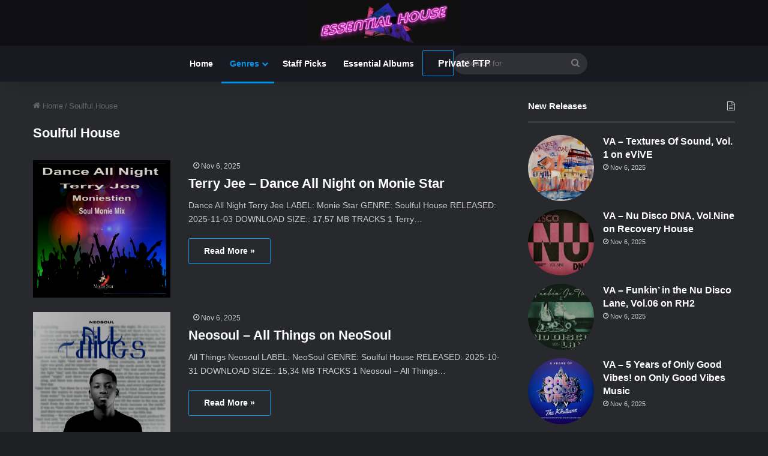

--- FILE ---
content_type: text/html; charset=UTF-8
request_url: https://essentialhouse.club/category/soulful-house/
body_size: 24357
content:
<!DOCTYPE html>
<html lang="en-US" class="dark-skin" data-skin="dark">
<head>
	<meta charset="UTF-8" />
	<link rel="profile" href="https://gmpg.org/xfn/11" />
	<meta name='robots' content='index, follow, max-image-preview:large, max-snippet:-1, max-video-preview:-1' />
	<style>img:is([sizes="auto" i], [sizes^="auto," i]) { contain-intrinsic-size: 3000px 1500px }</style>
	
	<!-- This site is optimized with the Yoast SEO plugin v26.2 - https://yoast.com/wordpress/plugins/seo/ -->
	<title>Soulful House Archives - Essential House</title><link rel="preload" href="https://essentialhouse.club/wp-content/uploads/2018/04/cropped-essential_house_3.gif" as="image" fetchpriority="high" /><link rel="preload" href="https://essentialhouse.club/wp-content/uploads/2025/11/58609.jpg" as="image" fetchpriority="high" /><link rel="preload" href="https://essentialhouse.club/wp-content/uploads/2025/11/45901.jpg" as="image" fetchpriority="high" /><link rel="preload" href="https://essentialhouse.club/wp-content/cache/perfmatters/essentialhouse.club/css/category.used.css?ver=1741278905" as="style" /><link rel="stylesheet" id="perfmatters-used-css" href="https://essentialhouse.club/wp-content/cache/perfmatters/essentialhouse.club/css/category.used.css?ver=1741278905" media="all" />
	<link rel="canonical" href="https://essentialhouse.club/category/soulful-house/" />
	<link rel="next" href="https://essentialhouse.club/category/soulful-house/page/2/" />
	<meta property="og:locale" content="en_US" />
	<meta property="og:type" content="article" />
	<meta property="og:title" content="Soulful House Archives - Essential House" />
	<meta property="og:url" content="https://essentialhouse.club/category/soulful-house/" />
	<meta property="og:site_name" content="Essential House" />
	<meta property="og:image" content="https://essentialhouse.club/wp-content/uploads/2024/02/essentialhouse-logo.png" />
	<meta property="og:image:width" content="1731" />
	<meta property="og:image:height" content="1648" />
	<meta property="og:image:type" content="image/png" />
	<meta name="twitter:card" content="summary_large_image" />
	<script type="application/ld+json" class="yoast-schema-graph">{"@context":"https://schema.org","@graph":[{"@type":"CollectionPage","@id":"https://essentialhouse.club/category/soulful-house/","url":"https://essentialhouse.club/category/soulful-house/","name":"Soulful House Archives - Essential House","isPartOf":{"@id":"https://essentialhouse.club/#website"},"primaryImageOfPage":{"@id":"https://essentialhouse.club/category/soulful-house/#primaryimage"},"image":{"@id":"https://essentialhouse.club/category/soulful-house/#primaryimage"},"thumbnailUrl":"https://essentialhouse.club/wp-content/uploads/2025/11/58609.jpg","breadcrumb":{"@id":"https://essentialhouse.club/category/soulful-house/#breadcrumb"},"inLanguage":"en-US"},{"@type":"ImageObject","inLanguage":"en-US","@id":"https://essentialhouse.club/category/soulful-house/#primaryimage","url":"https://essentialhouse.club/wp-content/uploads/2025/11/58609.jpg","contentUrl":"https://essentialhouse.club/wp-content/uploads/2025/11/58609.jpg","width":600,"height":600},{"@type":"BreadcrumbList","@id":"https://essentialhouse.club/category/soulful-house/#breadcrumb","itemListElement":[{"@type":"ListItem","position":1,"name":"Home","item":"https://essentialhouse.club/"},{"@type":"ListItem","position":2,"name":"Soulful House"}]},{"@type":"WebSite","@id":"https://essentialhouse.club/#website","url":"https://essentialhouse.club/","name":"Essential House","description":"House music culture and more","potentialAction":[{"@type":"SearchAction","target":{"@type":"EntryPoint","urlTemplate":"https://essentialhouse.club/?s={search_term_string}"},"query-input":{"@type":"PropertyValueSpecification","valueRequired":true,"valueName":"search_term_string"}}],"inLanguage":"en-US"}]}</script>
	<!-- / Yoast SEO plugin. -->


<link rel='dns-prefetch' href='//cdn.jsdelivr.net' />
<link rel="alternate" type="application/rss+xml" title="Essential House &raquo; Feed" href="https://essentialhouse.club/feed/" />
<link rel="alternate" type="application/rss+xml" title="Essential House &raquo; Comments Feed" href="https://essentialhouse.club/comments/feed/" />
<link rel="alternate" type="application/rss+xml" title="Essential House &raquo; Soulful House Category Feed" href="https://essentialhouse.club/category/soulful-house/feed/" />

		<style type="text/css">
			:root{				
			--tie-preset-gradient-1: linear-gradient(135deg, rgba(6, 147, 227, 1) 0%, rgb(155, 81, 224) 100%);
			--tie-preset-gradient-2: linear-gradient(135deg, rgb(122, 220, 180) 0%, rgb(0, 208, 130) 100%);
			--tie-preset-gradient-3: linear-gradient(135deg, rgba(252, 185, 0, 1) 0%, rgba(255, 105, 0, 1) 100%);
			--tie-preset-gradient-4: linear-gradient(135deg, rgba(255, 105, 0, 1) 0%, rgb(207, 46, 46) 100%);
			--tie-preset-gradient-5: linear-gradient(135deg, rgb(238, 238, 238) 0%, rgb(169, 184, 195) 100%);
			--tie-preset-gradient-6: linear-gradient(135deg, rgb(74, 234, 220) 0%, rgb(151, 120, 209) 20%, rgb(207, 42, 186) 40%, rgb(238, 44, 130) 60%, rgb(251, 105, 98) 80%, rgb(254, 248, 76) 100%);
			--tie-preset-gradient-7: linear-gradient(135deg, rgb(255, 206, 236) 0%, rgb(152, 150, 240) 100%);
			--tie-preset-gradient-8: linear-gradient(135deg, rgb(254, 205, 165) 0%, rgb(254, 45, 45) 50%, rgb(107, 0, 62) 100%);
			--tie-preset-gradient-9: linear-gradient(135deg, rgb(255, 203, 112) 0%, rgb(199, 81, 192) 50%, rgb(65, 88, 208) 100%);
			--tie-preset-gradient-10: linear-gradient(135deg, rgb(255, 245, 203) 0%, rgb(182, 227, 212) 50%, rgb(51, 167, 181) 100%);
			--tie-preset-gradient-11: linear-gradient(135deg, rgb(202, 248, 128) 0%, rgb(113, 206, 126) 100%);
			--tie-preset-gradient-12: linear-gradient(135deg, rgb(2, 3, 129) 0%, rgb(40, 116, 252) 100%);
			--tie-preset-gradient-13: linear-gradient(135deg, #4D34FA, #ad34fa);
			--tie-preset-gradient-14: linear-gradient(135deg, #0057FF, #31B5FF);
			--tie-preset-gradient-15: linear-gradient(135deg, #FF007A, #FF81BD);
			--tie-preset-gradient-16: linear-gradient(135deg, #14111E, #4B4462);
			--tie-preset-gradient-17: linear-gradient(135deg, #F32758, #FFC581);

			
					--main-nav-background: #1f2024;
					--main-nav-secondry-background: rgba(0,0,0,0.2);
					--main-nav-primary-color: #0088ff;
					--main-nav-contrast-primary-color: #FFFFFF;
					--main-nav-text-color: #FFFFFF;
					--main-nav-secondry-text-color: rgba(225,255,255,0.5);
					--main-nav-main-border-color: rgba(255,255,255,0.07);
					--main-nav-secondry-border-color: rgba(255,255,255,0.04);
				--tie-buttons-color: transparent;--tie-buttons-border-width: 1px;
			}
		</style>
	<meta name="viewport" content="width=device-width, initial-scale=1.0" /><script type="pmdelayedscript" data-perfmatters-type="text/javascript" data-cfasync="false" data-no-optimize="1" data-no-defer="1" data-no-minify="1">
/* <![CDATA[ */
window._wpemojiSettings = {"baseUrl":"https:\/\/s.w.org\/images\/core\/emoji\/16.0.1\/72x72\/","ext":".png","svgUrl":"https:\/\/s.w.org\/images\/core\/emoji\/16.0.1\/svg\/","svgExt":".svg","source":{"concatemoji":"https:\/\/essentialhouse.club\/wp-includes\/js\/wp-emoji-release.min.js?ver=6.8.3"}};
/*! This file is auto-generated */
!function(s,n){var o,i,e;function c(e){try{var t={supportTests:e,timestamp:(new Date).valueOf()};sessionStorage.setItem(o,JSON.stringify(t))}catch(e){}}function p(e,t,n){e.clearRect(0,0,e.canvas.width,e.canvas.height),e.fillText(t,0,0);var t=new Uint32Array(e.getImageData(0,0,e.canvas.width,e.canvas.height).data),a=(e.clearRect(0,0,e.canvas.width,e.canvas.height),e.fillText(n,0,0),new Uint32Array(e.getImageData(0,0,e.canvas.width,e.canvas.height).data));return t.every(function(e,t){return e===a[t]})}function u(e,t){e.clearRect(0,0,e.canvas.width,e.canvas.height),e.fillText(t,0,0);for(var n=e.getImageData(16,16,1,1),a=0;a<n.data.length;a++)if(0!==n.data[a])return!1;return!0}function f(e,t,n,a){switch(t){case"flag":return n(e,"\ud83c\udff3\ufe0f\u200d\u26a7\ufe0f","\ud83c\udff3\ufe0f\u200b\u26a7\ufe0f")?!1:!n(e,"\ud83c\udde8\ud83c\uddf6","\ud83c\udde8\u200b\ud83c\uddf6")&&!n(e,"\ud83c\udff4\udb40\udc67\udb40\udc62\udb40\udc65\udb40\udc6e\udb40\udc67\udb40\udc7f","\ud83c\udff4\u200b\udb40\udc67\u200b\udb40\udc62\u200b\udb40\udc65\u200b\udb40\udc6e\u200b\udb40\udc67\u200b\udb40\udc7f");case"emoji":return!a(e,"\ud83e\udedf")}return!1}function g(e,t,n,a){var r="undefined"!=typeof WorkerGlobalScope&&self instanceof WorkerGlobalScope?new OffscreenCanvas(300,150):s.createElement("canvas"),o=r.getContext("2d",{willReadFrequently:!0}),i=(o.textBaseline="top",o.font="600 32px Arial",{});return e.forEach(function(e){i[e]=t(o,e,n,a)}),i}function t(e){var t=s.createElement("script");t.src=e,t.defer=!0,s.head.appendChild(t)}"undefined"!=typeof Promise&&(o="wpEmojiSettingsSupports",i=["flag","emoji"],n.supports={everything:!0,everythingExceptFlag:!0},e=new Promise(function(e){s.addEventListener("DOMContentLoaded",e,{once:!0})}),new Promise(function(t){var n=function(){try{var e=JSON.parse(sessionStorage.getItem(o));if("object"==typeof e&&"number"==typeof e.timestamp&&(new Date).valueOf()<e.timestamp+604800&&"object"==typeof e.supportTests)return e.supportTests}catch(e){}return null}();if(!n){if("undefined"!=typeof Worker&&"undefined"!=typeof OffscreenCanvas&&"undefined"!=typeof URL&&URL.createObjectURL&&"undefined"!=typeof Blob)try{var e="postMessage("+g.toString()+"("+[JSON.stringify(i),f.toString(),p.toString(),u.toString()].join(",")+"));",a=new Blob([e],{type:"text/javascript"}),r=new Worker(URL.createObjectURL(a),{name:"wpTestEmojiSupports"});return void(r.onmessage=function(e){c(n=e.data),r.terminate(),t(n)})}catch(e){}c(n=g(i,f,p,u))}t(n)}).then(function(e){for(var t in e)n.supports[t]=e[t],n.supports.everything=n.supports.everything&&n.supports[t],"flag"!==t&&(n.supports.everythingExceptFlag=n.supports.everythingExceptFlag&&n.supports[t]);n.supports.everythingExceptFlag=n.supports.everythingExceptFlag&&!n.supports.flag,n.DOMReady=!1,n.readyCallback=function(){n.DOMReady=!0}}).then(function(){return e}).then(function(){var e;n.supports.everything||(n.readyCallback(),(e=n.source||{}).concatemoji?t(e.concatemoji):e.wpemoji&&e.twemoji&&(t(e.twemoji),t(e.wpemoji)))}))}((window,document),window._wpemojiSettings);
/* ]]> */
</script>

<style id='wp-emoji-styles-inline-css' type='text/css'>

	img.wp-smiley, img.emoji {
		display: inline !important;
		border: none !important;
		box-shadow: none !important;
		height: 1em !important;
		width: 1em !important;
		margin: 0 0.07em !important;
		vertical-align: -0.1em !important;
		background: none !important;
		padding: 0 !important;
	}
</style>
<link rel="stylesheet" id="wp-block-library-css" type="text/css" media="all" data-pmdelayedstyle="https://essentialhouse.club/wp-includes/css/dist/block-library/style.min.css?ver=6.8.3">
<style id='wp-block-library-theme-inline-css' type='text/css'>
.wp-block-audio :where(figcaption){color:#555;font-size:13px;text-align:center}.is-dark-theme .wp-block-audio :where(figcaption){color:#ffffffa6}.wp-block-audio{margin:0 0 1em}.wp-block-code{border:1px solid #ccc;border-radius:4px;font-family:Menlo,Consolas,monaco,monospace;padding:.8em 1em}.wp-block-embed :where(figcaption){color:#555;font-size:13px;text-align:center}.is-dark-theme .wp-block-embed :where(figcaption){color:#ffffffa6}.wp-block-embed{margin:0 0 1em}.blocks-gallery-caption{color:#555;font-size:13px;text-align:center}.is-dark-theme .blocks-gallery-caption{color:#ffffffa6}:root :where(.wp-block-image figcaption){color:#555;font-size:13px;text-align:center}.is-dark-theme :root :where(.wp-block-image figcaption){color:#ffffffa6}.wp-block-image{margin:0 0 1em}.wp-block-pullquote{border-bottom:4px solid;border-top:4px solid;color:currentColor;margin-bottom:1.75em}.wp-block-pullquote cite,.wp-block-pullquote footer,.wp-block-pullquote__citation{color:currentColor;font-size:.8125em;font-style:normal;text-transform:uppercase}.wp-block-quote{border-left:.25em solid;margin:0 0 1.75em;padding-left:1em}.wp-block-quote cite,.wp-block-quote footer{color:currentColor;font-size:.8125em;font-style:normal;position:relative}.wp-block-quote:where(.has-text-align-right){border-left:none;border-right:.25em solid;padding-left:0;padding-right:1em}.wp-block-quote:where(.has-text-align-center){border:none;padding-left:0}.wp-block-quote.is-large,.wp-block-quote.is-style-large,.wp-block-quote:where(.is-style-plain){border:none}.wp-block-search .wp-block-search__label{font-weight:700}.wp-block-search__button{border:1px solid #ccc;padding:.375em .625em}:where(.wp-block-group.has-background){padding:1.25em 2.375em}.wp-block-separator.has-css-opacity{opacity:.4}.wp-block-separator{border:none;border-bottom:2px solid;margin-left:auto;margin-right:auto}.wp-block-separator.has-alpha-channel-opacity{opacity:1}.wp-block-separator:not(.is-style-wide):not(.is-style-dots){width:100px}.wp-block-separator.has-background:not(.is-style-dots){border-bottom:none;height:1px}.wp-block-separator.has-background:not(.is-style-wide):not(.is-style-dots){height:2px}.wp-block-table{margin:0 0 1em}.wp-block-table td,.wp-block-table th{word-break:normal}.wp-block-table :where(figcaption){color:#555;font-size:13px;text-align:center}.is-dark-theme .wp-block-table :where(figcaption){color:#ffffffa6}.wp-block-video :where(figcaption){color:#555;font-size:13px;text-align:center}.is-dark-theme .wp-block-video :where(figcaption){color:#ffffffa6}.wp-block-video{margin:0 0 1em}:root :where(.wp-block-template-part.has-background){margin-bottom:0;margin-top:0;padding:1.25em 2.375em}
</style>
<style id='classic-theme-styles-inline-css' type='text/css'>
/*! This file is auto-generated */
.wp-block-button__link{color:#fff;background-color:#32373c;border-radius:9999px;box-shadow:none;text-decoration:none;padding:calc(.667em + 2px) calc(1.333em + 2px);font-size:1.125em}.wp-block-file__button{background:#32373c;color:#fff;text-decoration:none}
</style>
<link rel="stylesheet" id="helpie-faq-bundle-styles-css" type="text/css" media="all" data-pmdelayedstyle="https://essentialhouse.club/wp-content/plugins/helpie-faq/assets/bundles/main.app.css?ver=1.41">
<link rel="stylesheet" id="elasticpress-facets-css" type="text/css" media="all" data-pmdelayedstyle="https://essentialhouse.club/wp-content/plugins/elasticpress/dist/css/facets-styles.css?ver=5797fb4036fc4007a87a">
<link rel="stylesheet" id="searchterm-highlighting-css" type="text/css" media="all" data-pmdelayedstyle="https://essentialhouse.club/wp-content/plugins/elasticpress/dist/css/highlighting-styles.css?ver=252562c4ed9241547293">
<link rel="stylesheet" id="tie-css-base-css" type="text/css" media="all" data-pmdelayedstyle="https://essentialhouse.club/wp-content/themes/jannah/assets/css/base.min.css?ver=7.6.2">
<link rel="stylesheet" id="tie-css-styles-css" type="text/css" media="all" data-pmdelayedstyle="https://essentialhouse.club/wp-content/themes/jannah/assets/css/style.min.css?ver=7.6.2">
<link rel="stylesheet" id="tie-css-widgets-css" type="text/css" media="all" data-pmdelayedstyle="https://essentialhouse.club/wp-content/themes/jannah/assets/css/widgets.min.css?ver=7.6.2">
<link rel="stylesheet" id="tie-css-helpers-css" type="text/css" media="all" data-pmdelayedstyle="https://essentialhouse.club/wp-content/themes/jannah/assets/css/helpers.min.css?ver=7.6.2">
<link rel="stylesheet" id="tie-fontawesome5-css" type="text/css" media="all" data-pmdelayedstyle="https://essentialhouse.club/wp-content/themes/jannah/assets/css/fontawesome.css?ver=7.6.2">
<link rel="stylesheet" id="tie-css-ilightbox-css" type="text/css" media="all" data-pmdelayedstyle="https://essentialhouse.club/wp-content/themes/jannah/assets/ilightbox/dark-skin/skin.css?ver=7.6.2">
<link rel="stylesheet" id="tie-css-shortcodes-css" type="text/css" media="all" data-pmdelayedstyle="https://essentialhouse.club/wp-content/themes/jannah/assets/css/plugins/shortcodes.min.css?ver=7.6.2">
<link rel="stylesheet" id="tie-theme-child-css-css" type="text/css" media="all" data-pmdelayedstyle="https://essentialhouse.club/wp-content/cache/perfmatters/essentialhouse.club/minify/095e3cd70c22.style.min.css?ver=6.8.3">
<style id='tie-theme-child-css-inline-css' type='text/css'>
.wf-active .logo-text,.wf-active h1,.wf-active h2,.wf-active h3,.wf-active h4,.wf-active h5,.wf-active h6,.wf-active .the-subtitle{font-family: 'Familjen Grotesk';}.entry-header h1.entry-title{font-size: 60px;}h1.page-title{font-size: 22px;}#tie-wrapper .mag-box-title h3{font-size: 22px;}.entry h2{font-size: 19px;}.entry h3{font-size: 16px;}.entry h4{font-size: 20px;}.post-widget-body .post-title,.timeline-widget ul li h3,.posts-list-half-posts li .post-title{font-size: 16px;}#tie-wrapper .media-page-layout .thumb-title,#tie-wrapper .mag-box.full-width-img-news-box .posts-items>li .post-title,#tie-wrapper .miscellaneous-box .posts-items>li:first-child .post-title,#tie-wrapper .big-thumb-left-box .posts-items li:first-child .post-title{font-size: 22px;}@media (min-width: 992px){.full-width .fullwidth-slider-wrapper .thumb-overlay .thumb-content .thumb-title,.full-width .wide-next-prev-slider-wrapper .thumb-overlay .thumb-content .thumb-title,.full-width .wide-slider-with-navfor-wrapper .thumb-overlay .thumb-content .thumb-title,.full-width .boxed-slider-wrapper .thumb-overlay .thumb-title{font-size: 28px;}}@media (min-width: 992px){.has-sidebar .fullwidth-slider-wrapper .thumb-overlay .thumb-content .thumb-title,.has-sidebar .wide-next-prev-slider-wrapper .thumb-overlay .thumb-content .thumb-title,.has-sidebar .wide-slider-with-navfor-wrapper .thumb-overlay .thumb-content .thumb-title,.has-sidebar .boxed-slider-wrapper .thumb-overlay .thumb-title{font-size: 39px;}}@media (min-width: 768px){#tie-wrapper .main-slider.tie-slider-10 .slide .grid-item:nth-child(1) .thumb-title,#tie-wrapper .main-slider.tie-slider-17 .slide .grid-item:nth-child(1) .thumb-title,#tie-wrapper .main-slider.tie-slider-14 .slide .grid-item:nth-child(1) .thumb-title,#tie-wrapper .main-slider.tie-slider-13 .slide .grid-item:nth-child(1) .thumb-title,#tie-wrapper .main-slider.tie-slider-16 .slide .grid-item:nth-child(1) .thumb-title,#tie-wrapper .main-slider.tie-slider-9 .thumb-overlay .thumb-title,#tie-wrapper .wide-slider-three-slids-wrapper .thumb-title{font-size: 39px;}}#tie-body{background-color: #bfd7ed;}:root:root{--brand-color: #0593e8;--dark-brand-color: #0061b6;--bright-color: #FFFFFF;--base-color: #2c2f34;}#reading-position-indicator{box-shadow: 0 0 10px rgba( 5,147,232,0.7);}:root:root{--brand-color: #0593e8;--dark-brand-color: #0061b6;--bright-color: #FFFFFF;--base-color: #2c2f34;}#reading-position-indicator{box-shadow: 0 0 10px rgba( 5,147,232,0.7);}.dark-skin .side-aside img,.dark-skin .site-footer img,.dark-skin .sidebar img,.dark-skin .main-content img{filter: brightness(.8) contrast(1.2);}.main-slider .slide-bg,.main-slider .slide{background-position: center center;}#tie-container a.post-title:hover,#tie-container .post-title a:hover,#tie-container .thumb-overlay .thumb-title a:hover{background-size: 100% 2px;text-decoration: none !important;}a.post-title,.post-title a{background-image: linear-gradient(to bottom,#000 0%,#000 98%);background-size: 0 1px;background-repeat: no-repeat;background-position: left 100%;color: #000;}.dark-skin a.post-title,.dark-skin .post-title a{color: #fff;background-image: linear-gradient(to bottom,#fff 0%,#fff 98%);}.more-link,.button,[type='submit'],.generic-button a,.generic-button button{background: transparent;}#header-notification-bar{background: #0060f2;}#top-nav,#top-nav .sub-menu,#top-nav .comp-sub-menu,#top-nav .ticker-content,#top-nav .ticker-swipe,.top-nav-boxed #top-nav .topbar-wrapper,.top-nav-dark .top-menu ul,#autocomplete-suggestions.search-in-top-nav{background-color : #181921;}#top-nav *,#autocomplete-suggestions.search-in-top-nav{border-color: rgba( #FFFFFF,0.08);}#top-nav .icon-basecloud-bg:after{color: #181921;}#top-nav a:not(:hover),#top-nav input,#top-nav #search-submit,#top-nav .fa-spinner,#top-nav .dropdown-social-icons li a span,#top-nav .components > li .social-link:not(:hover) span,#autocomplete-suggestions.search-in-top-nav a{color: #444444;}#top-nav input::-moz-placeholder{color: #444444;}#top-nav input:-moz-placeholder{color: #444444;}#top-nav input:-ms-input-placeholder{color: #444444;}#top-nav input::-webkit-input-placeholder{color: #444444;}#top-nav,.search-in-top-nav{--tie-buttons-color: #1b98e0;--tie-buttons-border-color: #1b98e0;--tie-buttons-text: #FFFFFF;--tie-buttons-hover-color: #007ac2;}#top-nav a:hover,#top-nav .menu li:hover > a,#top-nav .menu > .tie-current-menu > a,#top-nav .components > li:hover > a,#top-nav .components #search-submit:hover,#autocomplete-suggestions.search-in-top-nav .post-title a:hover{color: #1b98e0;}#top-nav,#top-nav .comp-sub-menu,#top-nav .tie-weather-widget{color: #777777;}#autocomplete-suggestions.search-in-top-nav .post-meta,#autocomplete-suggestions.search-in-top-nav .post-meta a:not(:hover){color: rgba( 119,119,119,0.7 );}#top-nav .weather-icon .icon-cloud,#top-nav .weather-icon .icon-basecloud-bg,#top-nav .weather-icon .icon-cloud-behind{color: #777777 !important;}#main-nav,#main-nav .menu-sub-content,#main-nav .comp-sub-menu,#main-nav ul.cats-vertical li a.is-active,#main-nav ul.cats-vertical li a:hover,#autocomplete-suggestions.search-in-main-nav{background-color: #181921;}#main-nav{border-width: 0;}#theme-header #main-nav:not(.fixed-nav){bottom: 0;}#main-nav .icon-basecloud-bg:after{color: #181921;}#autocomplete-suggestions.search-in-main-nav{border-color: rgba(255,255,255,0.07);}.main-nav-boxed #main-nav .main-menu-wrapper{border-width: 0;}#footer{background-color: #444444;}#site-info{background-color: #181921;}#tie-wrapper #theme-header{background-color: #0f0e15;}#logo.text-logo a,#logo.text-logo a:hover{color: #FFFFFF;}@media (max-width: 991px){#tie-wrapper #theme-header .logo-container.fixed-nav{background-color: rgba(15,14,21,0.95);}}#footer .posts-list-counter .posts-list-items li.widget-post-list:before{border-color: #444444;}#footer .timeline-widget a .date:before{border-color: rgba(68,68,68,0.8);}#footer .footer-boxed-widget-area,#footer textarea,#footer input:not([type=submit]),#footer select,#footer code,#footer kbd,#footer pre,#footer samp,#footer .show-more-button,#footer .slider-links .tie-slider-nav span,#footer #wp-calendar,#footer #wp-calendar tbody td,#footer #wp-calendar thead th,#footer .widget.buddypress .item-options a{border-color: rgba(255,255,255,0.1);}#footer .social-statistics-widget .white-bg li.social-icons-item a,#footer .widget_tag_cloud .tagcloud a,#footer .latest-tweets-widget .slider-links .tie-slider-nav span,#footer .widget_layered_nav_filters a{border-color: rgba(255,255,255,0.1);}#footer .social-statistics-widget .white-bg li:before{background: rgba(255,255,255,0.1);}.site-footer #wp-calendar tbody td{background: rgba(255,255,255,0.02);}#footer .white-bg .social-icons-item a span.followers span,#footer .circle-three-cols .social-icons-item a .followers-num,#footer .circle-three-cols .social-icons-item a .followers-name{color: rgba(255,255,255,0.8);}#footer .timeline-widget ul:before,#footer .timeline-widget a:not(:hover) .date:before{background-color: #262626;}#footer .widget-title,#footer .widget-title a:not(:hover){color: #dddddd;}#footer,#footer textarea,#footer input:not([type='submit']),#footer select,#footer #wp-calendar tbody,#footer .tie-slider-nav li span:not(:hover),#footer .widget_categories li a:before,#footer .widget_product_categories li a:before,#footer .widget_layered_nav li a:before,#footer .widget_archive li a:before,#footer .widget_nav_menu li a:before,#footer .widget_meta li a:before,#footer .widget_pages li a:before,#footer .widget_recent_entries li a:before,#footer .widget_display_forums li a:before,#footer .widget_display_views li a:before,#footer .widget_rss li a:before,#footer .widget_display_stats dt:before,#footer .subscribe-widget-content h3,#footer .about-author .social-icons a:not(:hover) span{color: #aaaaaa;}#footer post-widget-body .meta-item,#footer .post-meta,#footer .stream-title,#footer.dark-skin .timeline-widget .date,#footer .wp-caption .wp-caption-text,#footer .rss-date{color: rgba(170,170,170,0.7);}#footer input::-moz-placeholder{color: #aaaaaa;}#footer input:-moz-placeholder{color: #aaaaaa;}#footer input:-ms-input-placeholder{color: #aaaaaa;}#footer input::-webkit-input-placeholder{color: #aaaaaa;}#site-info,#site-info ul.social-icons li a:not(:hover) span{color: #999999;}#footer .site-info a:not(:hover){color: #666666;}.meta-author{display: none;}
</style>
<script type="pmdelayedscript" src="https://essentialhouse.club/wp-includes/js/jquery/jquery.min.js?ver=3.7.1" id="jquery-core-js" data-perfmatters-type="text/javascript" data-cfasync="false" data-no-optimize="1" data-no-defer="1" data-no-minify="1"></script>
<meta http-equiv="X-UA-Compatible" content="IE=edge">
      <meta name="onesignal" content="wordpress-plugin"/>
            <script type="pmdelayedscript" data-cfasync="false" data-no-optimize="1" data-no-defer="1" data-no-minify="1">

      window.OneSignalDeferred = window.OneSignalDeferred || [];

      OneSignalDeferred.push(function(OneSignal) {
        var oneSignal_options = {};
        window._oneSignalInitOptions = oneSignal_options;

        oneSignal_options['serviceWorkerParam'] = { scope: '/' };
oneSignal_options['serviceWorkerPath'] = 'OneSignalSDKWorker.js.php';

        OneSignal.Notifications.setDefaultUrl("https://essentialhouse.club");

        oneSignal_options['wordpress'] = true;
oneSignal_options['appId'] = '784c1035-f109-4058-901e-0758bba8396d';
oneSignal_options['allowLocalhostAsSecureOrigin'] = true;
oneSignal_options['welcomeNotification'] = { };
oneSignal_options['welcomeNotification']['title'] = "";
oneSignal_options['welcomeNotification']['message'] = "";
oneSignal_options['path'] = "https://essentialhouse.club/wp-content/plugins/onesignal-free-web-push-notifications/sdk_files/";
oneSignal_options['safari_web_id'] = "web.onesignal.auto.31ba082c-c81b-42a5-be17-ec59d526e60e";
oneSignal_options['promptOptions'] = { };
oneSignal_options['promptOptions']['siteName'] = "https://essentialhouse.club";
oneSignal_options['notifyButton'] = { };
oneSignal_options['notifyButton']['enable'] = true;
oneSignal_options['notifyButton']['position'] = 'bottom-left';
oneSignal_options['notifyButton']['theme'] = 'default';
oneSignal_options['notifyButton']['size'] = 'medium';
oneSignal_options['notifyButton']['showCredit'] = true;
oneSignal_options['notifyButton']['text'] = {};
              OneSignal.init(window._oneSignalInitOptions);
              OneSignal.Slidedown.promptPush()      });

      function documentInitOneSignal() {
        var oneSignal_elements = document.getElementsByClassName("OneSignal-prompt");

        var oneSignalLinkClickHandler = function(event) { OneSignal.Notifications.requestPermission(); event.preventDefault(); };        for(var i = 0; i < oneSignal_elements.length; i++)
          oneSignal_elements[i].addEventListener('click', oneSignalLinkClickHandler, false);
      }

      if (document.readyState === 'complete') {
           documentInitOneSignal();
      }
      else {
           window.addEventListener("load", function(event){
               documentInitOneSignal();
          });
      }
    </script>
<style type="text/css">.helpie-faq.accordions .helpie-mark{background-color:#ff0!important}.helpie-faq.accordions .helpie-mark{color:#000!important}.helpie-faq.accordions.custom-styles .accordion .accordion__item .accordion__header{padding-top:15px;padding-right:15px;padding-bottom:15px;padding-left:15px;}.helpie-faq.accordions.custom-styles .accordion .accordion__item .accordion__body{padding-top:15px;padding-right:15px;padding-bottom:0px;padding-left:15px;}.helpie-faq.accordions.custom-styles .accordion .accordion__item{border-top-width:0px;border-right-width:0px;border-bottom-width:1px;border-left-width:0px;border-color:#44596B;border-style:solid;}.helpie-faq.custom-styles .accordion .accordion__item{margin-top:0px;margin-right:0px;margin-bottom:0px;margin-left:0px;}.helpie-faq.custom-styles .accordion__item .accordion__header .accordion__toggle .accordion__toggle-icons{color:#44596B!important}.helpie-faq.custom-styles .accordion__header:after,.helpie-faq.custom-styles .accordion__header:before{background-color:#44596B!important}.helpie-faq-form__toggle{padding-top:15px!important;padding-right:15px!important;padding-bottom:15px!important;padding-left:15px!important;}.helpie-faq-form__submit{padding-top:15px!important;padding-right:15px!important;padding-bottom:15px!important;padding-left:15px!important;}</style><link rel="icon" href="https://essentialhouse.club/wp-content/uploads/2023/11/cropped-android-chrome-512x512-3-32x32.png" sizes="32x32" />
<link rel="icon" href="https://essentialhouse.club/wp-content/uploads/2023/11/cropped-android-chrome-512x512-3-192x192.png" sizes="192x192" />
<link rel="apple-touch-icon" href="https://essentialhouse.club/wp-content/uploads/2023/11/cropped-android-chrome-512x512-3-180x180.png" />
<meta name="msapplication-TileImage" content="https://essentialhouse.club/wp-content/uploads/2023/11/cropped-android-chrome-512x512-3-270x270.png" />
		<style type="text/css" id="wp-custom-css">
			.has-full-width-logo #logo img,has-full-width-logo #logo a{width:20%;height:auto;display:block}.greyf12{font-size:13px;line-height:21px;font-family:Arial,sans-serif}span.post-cat-wrap{display:inline-grid}.mag-box .post-excerpt{margin-top:10px;margin-bottom:10px;color:#666;word-break:break-word;font-size:14px}.dl-btn,.myButton1,.myButton1:hover,.myButton2,.myButton2:hover{width:auto;padding:10px 25px;margin:0;font-weight:600;font-size:14px;display:inline-block;text-align:center;line-height:21px;vertical-align:middle;text-decoration:none;cursor:pointer;position:relative;transition:.3s}.ep-highlight{color:#ff0}.dl-btn,.myButton1,.myButton2{background-color:var(--tie-buttons-color,var(--brand-color));color:var(--tie-buttons-text,var(--bright-color));border-radius:var(--tie-buttons-radius,2px);border:var(--tie-buttons-border-width,0) solid var(--tie-buttons-border-color,var(--brand-color));-webkit-appearance:none;-moz-appearance:none;appearance:none}.purchase-btn,.track-details strong{font-weight:700}.play-button,.trackitem{display:flex;background:0 0}.myButton1:hover,.myButton2:hover{background-color:#1b98e0!important;color:#fff!important;border-radius:var(--tie-buttons-radius,2px);border:var(--tie-buttons-border-width,0) solid var(--tie-buttons-border-color,var(--brand-color));-webkit-appearance:none;-moz-appearance:none;appearance:none}.trackitem{display:flex;align-items:center}.play-button{display:flex;align-items:center;justify-content:center}#footer-player{position:fixed;height:80px;bottom:0;width:100%;background:#333;padding:0;color:#fff;z-index:9999;box-shadow:0 -4px 8px rgba(0,0,0,.2)}.hero{text-align:left;padding:0 50px;background-color:transparent}.hero h3{font-size:36px;margin-bottom:20px}.hero p{font-size:16px;color:#a0a0a0;max-width:600px;margin:0 auto}@media (max-width:768px){.hero h3{font-size:36px}.hero p{font-size:16px}}.helpie-faq.accordions .collection-title{font-size:36px;margin-bottom:100px}.helpie-faq.accordions .search__input{background:#555;color:#f2f2f2!important;margin:0 auto;width:100%;height:45px;padding:0 20px;font-size:1rem;border:1px solid #d0cfce;outline:0}.purchase-btn{display:inline-block;text-align:center;background:0 0;border:none;padding:10px 20px;font-size:16px;color:#fff;text-decoration:none;cursor:pointer;position:relative;z-index:1}.purchase-btn::after,.purchase-btn::before{content:'';border-radius:6px;position:absolute}.purchase-btn::before{top:0;left:0;right:0;bottom:0;background:linear-gradient(30deg,hsl(253deg 100% 50%) 0,hsl(253deg 99% 50%) 15%,hsl(254deg 99% 51%) 20%,hsl(255deg 99% 51%) 25%,hsl(256deg 99% 51%) 28%,hsl(256deg 99% 51%) 32%,hsl(257deg 98% 51%) 36%,hsl(258deg 98% 51%) 40%,hsl(258deg 98% 51%) 46%,hsl(259deg 98% 51%) 52%,hsl(260deg 98% 51%) 60%,hsl(260deg 98% 52%) 72%,hsl(261deg 98% 52%) 100%);z-index:-2}.purchase-btn::after{top:1px;left:1px;right:1px;bottom:1px;background:rgba(30,40,25,.8);z-index:-1;transition:background .3s}.purchase-btn:hover::after{background:rgba(30,40,55,.4)!important}.purchase-btn:active,.purchase-btn:focus,.purchase-btn:hover{color:#fff!important;text-decoration:none!important}.pricing-tier.advanced .purchase-btn{background-color:#fff;color:#fff;border-color:#fff}.wide-post-box .posts-items li .post-title{font-size:22px}.post-thumb img{width:98%;display:block}.trackitem{align-items:center}.play-button{margin-left:10px;align-items:center;justify-content:center}.track-details{flex:1;margin-left:10px}.title-row{display:flex;justify-content:space-between;align-items:center}.title-row h3{font-size:1em;margin:0}.title-row time{font-size:.8em;color:#666}.track-metadata{font-size:.8em;color:#777;margin-top:5px}@media (max-width:600px){.title-row,.trackitem{flex-direction:column;align-items:flex-start}.track-cover{margin-right:0;margin-bottom:10px}.play-button{align-self:flex-start;margin-left:0;margin-bottom:10px}.title-row h3{font-size:1.2em}.title-row time{margin-top:5px}.track-metadata{margin-top:10px}}audio,canvas,progress,video{display:none}#current-track-info{text-align:left;margin-top:5px;margin-left:10px;color:#fff;display:inline-block}#main-audio-player{width:100%}.sidebar{z-index:1}.youtube-auto-embed{position:relative;padding-bottom:56.25%;height:0;overflow:hidden;max-width:100%;background-color:#000;box-shadow:0 4px 10px rgba(0,0,0,.1);margin-bottom:20px}.play-button,.play-button.playing,.play-button:hover{background-color:transparent}.youtube-auto-embed iframe{position:absolute;top:0;left:0;width:100%;height:100%;display:block;border:none}*{margin:0;padding:0;box-sizing:border-box}.trackitem{display:flex;align-items:center;border-bottom:1px solid #ddd;padding:10px;margin-bottom:20px}.track-number{margin-right:10px;padding-top:80px;font-size:11px;font-weight:600;flex-shrink:0}.track-cover{object-fit:cover;max-width:100%;width:110px;height:auto;border-radius:0;margin-right:10px}.play-button{display:flex;align-items:center;justify-content:center;width:45px;height:45px;border:1px solid #00a2e8;border-radius:50%;cursor:pointer;position:relative;transition:.3s;margin-right:10px;font-size:20px;color:#00a2e8}.play-button:hover{border:1px solid #90e004;color:#90e004;transform:scale(1)}.play-button.playing{border:2px solid #90e004;color:#90e004;box-shadow:0 0 10px rgba(76,175,80,.5)}.track-details div{flex:1;font-size:14px;color:var(--primary-color)!important}.track-details h2{font-size:18px;margin-bottom:5px}@media screen and (max-width:768px){.trackitem{flex-direction:column;align-items:flex-start;margin-bottom:-90px}.track-details{text-align:left}.track-number{margin-bottom:10px}.track-cover{max-width:120px;width:120px!important;height:120px!important;border-radius:8px;margin-right:10px;margin-bottom:5px}}button.play-button{margin-bottom:10px}

/*--------- CSS Start -------*/
/* List Item */
#the-post ul > li{
	list-style-type:none;
}
/*--------- CSS END -------*/
/*-----waveform-style-start--*/
.play-button-footer{background-color:#fff0;color:#8a8a8a;border:none;padding:5px 0px;cursor:pointer;font-size:16px;margin:5px}.play-button-footer:hover{color:#b3004d}.audio-buttons{margin-bottom:20px}#waveform-container{position:fixed;bottom:0;left:0;width:100%;background-color:#2c2f36;z-index:9999;padding:10px;box-shadow:0 -2px 5px rgb(0 0 0 / .5);display:none;align-items:center}#waveform{flex-grow:1;height:50px;margin-right:20px;margin-left:220px}#track-info{position:absolute;left:20px;top:50%;transform:translateY(-50%);display:flex;align-items:center;color:#e0e0e0;font-size:14px;text-align:left}#track-cover{width:50px;height:50px;border-radius:5px;margin-right:10px;object-fit:cover;display:block}#track-title{font-weight:700;display:block}#track-artist{font-size:12px;color:#aaa;display:block}.controls{display:flex;align-items:center}#closePlayer{position:absolute;top:17px;right:25px;background-color:#fff0;border:none;cursor:pointer;font-size:18px;padding:5px;color:#fff;transition:transform 0.2s ease,color 0.2s ease;z-index:100}#closePlayer:hover{transform:scale(1.2);color:#b3004d}#playPauseButton{background-color:#fff0;border:none;cursor:pointer;font-size:18px;padding:5px;color:#fff;transition:transform 0.2s ease,color 0.2s ease}#playPauseButton:hover{transform:scale(1.2);color:#b3004d}.volume-wrapper{position:relative;display:flex;align-items:center;margin-left:10px;margin-right:10px;z-index:50}.volume-wrapper.active #verticalVolumeControl{display:block}.volume-icon{font-size:18px;margin-right:50px;color:#e0e0e0}.volume-icon:hover{color:#b3004d;cursor:pointer;transform:scale(1.2)}.icon{display:none;width:20px;height:20px}.icon.visible{display:inline-block}.icon.hidden{display:none}#track-title,#track-artist{overflow:hidden;white-space:nowrap;text-overflow:ellipsis;max-width:140px}#verticalVolumeControl{position:absolute;bottom:40px;left:50%;transform:translateX(-78%) rotate(-90deg);display:none;width:100px;height:4px;margin-bottom:50px;background:#4a4f5a;border-radius:2px;cursor:pointer}#verticalVolumeControl::-webkit-slider-thumb{-webkit-appearance:none;appearance:none;width:12px;height:12px;background:#b3004d;border:2px solid #b3004d;border-radius:50%;cursor:pointer;transition:background-color 0.2s ease}#verticalVolumeControl::-webkit-slider-thumb:hover{background:#ff4d6d}#verticalVolumeControl::-moz-range-thumb{width:12px;height:12px;background:#b3004d;border:2px solid #b3004d;border-radius:50%;cursor:pointer;transition:background-color 0.2s ease}#verticalVolumeControl::-moz-range-thumb:hover{background:#ff4d6d}@media screen and (max-width:768px){#waveform{margin-left:110px}.volume-wrapper{display:none}#waveform-container{padding:5px 10px}#playPauseButton{margin-right:40px}#track-cover{display:none!important}#track-title,#track-artist{max-width:90px}}
 /*-----waveform-style-end--*/
/*-----post-style-start--*/
.eb_playlist_cover{width:50px;height:50px;display:inline-block!important;flex-shrink:0}.eb_playlist_cover_img{width:50px;height:50px}.eb_playlist_track_container{display:flex!important;align-items:center!important;gap:10px;padding:10px 0}.eb_playlist_track_index{padding:0 10px;margin:0;font-size:12px}.eb_playlist_track_title{margin:0}.eb_release_track_cover{width:50px;height:50px;background-color:grey;display:inline-block!important;flex-shrink:0}.eb_release_track_cover_img{width:50px;height:50px}.eb_release_track_container{display:flex!important;align-items:center!important;gap:10px;padding:10px 0}.eb_release_track_index{padding:0 10px;margin:0;font-size:12px}.eb_release_track_title{margin:0}.eb_chart_cover{width:300px;height:300px;float:right;margin:10px}.eb_chart_track_cover{width:65px;height:65px;display:inline-block!important;flex-shrink:0}.eb_chart_track_cover_img{width:65px;height:65px}.eb_chart_track_container{display:flex!important;align-items:center!important;gap:10px;padding:10px 0}.eb_chart_track_index{padding:0 10px;margin:0;font-size:12px}.eb_chart_track_title{margin:0}.eb_chart_track_index {
margin-top: 25px;!important}
.compact-text {
    margin-bottom: 40px;
}
.eb_release_cover {
    width: 500px;
    height: 500px;
    float: none;
    margin: 10px auto; /* Center the image horizontally */
    display: block; /* Ensures block-level behavior for centering */
}
/*-----post-style-enf--*/
.dl-btn, .myButton1, .myButton2 {
    background-color: var(--tie-buttons-color, var(--brand-color));
    color: var(--tie-buttons-text, var(--bright-color));
    border-radius: var(--tie-buttons-radius, 2px);
    border: var(--tie-buttons-border-width, 0) solid var(--tie-buttons-border-color, var(--brand-color));
    -webkit-appearance: none;
    -moz-appearance: none;
    appearance: none;
color:rgba(255,255,255,0.6)!important;
}		</style>
		<noscript><style>.perfmatters-lazy[data-src]{display:none !important;}</style></noscript><style>.perfmatters-lazy-youtube{position:relative;width:100%;max-width:100%;height:0;padding-bottom:56.23%;overflow:hidden}.perfmatters-lazy-youtube img{position:absolute;top:0;right:0;bottom:0;left:0;display:block;width:100%;max-width:100%;height:auto;margin:auto;border:none;cursor:pointer;transition:.5s all;-webkit-transition:.5s all;-moz-transition:.5s all}.perfmatters-lazy-youtube img:hover{-webkit-filter:brightness(75%)}.perfmatters-lazy-youtube .play{position:absolute;top:50%;left:50%;right:auto;width:68px;height:48px;margin-left:-34px;margin-top:-24px;background:url(https://essentialhouse.club/wp-content/plugins/perfmatters/img/youtube.svg) no-repeat;background-position:center;background-size:cover;pointer-events:none;filter:grayscale(1)}.perfmatters-lazy-youtube:hover .play{filter:grayscale(0)}.perfmatters-lazy-youtube iframe{position:absolute;top:0;left:0;width:100%;height:100%;z-index:99}.perfmatters-lazy.pmloaded,.perfmatters-lazy.pmloaded>img,.perfmatters-lazy>img.pmloaded,.perfmatters-lazy[data-ll-status=entered]{animation:500ms pmFadeIn}@keyframes pmFadeIn{0%{opacity:0}100%{opacity:1}}</style></head>

<body id="tie-body" class="archive category category-soulful-house category-34 wp-theme-jannah wp-child-theme-jannah-child block-head-2 magazine2 is-thumb-overlay-disabled is-desktop is-header-layout-2 sidebar-right has-sidebar">



<div class="background-overlay">

	<div id="tie-container" class="site tie-container">

		
		<div id="tie-wrapper">
			
<header id="theme-header" class="theme-header header-layout-2 main-nav-dark main-nav-default-dark main-nav-below no-stream-item has-shadow is-stretch-header has-full-width-logo mobile-components-row mobile-header-centered">
	
<div class="container header-container">
	<div class="tie-row logo-row">

		
		<div class="logo-wrapper">
			<div class="tie-col-md-4 logo-container clearfix">
				<div id="mobile-header-components-area_1" class="mobile-header-components"><ul class="components"><li class="mobile-component_menu custom-menu-link"><a href="#" id="mobile-menu-icon" class=""><span class="tie-mobile-menu-icon nav-icon is-layout-1"></span><span class="screen-reader-text">Menu</span></a></li></ul></div>
		<div id="logo" class="image-logo" >

			
			<a title="Essential House" href="https://essentialhouse.club/">
				
				<picture class="tie-logo-default tie-logo-picture">
					<source class="tie-logo-source-default tie-logo-source" srcset="https://essentialhouse.club/wp-content/uploads/2018/04/cropped-essential_house_3.gif" media="(max-width:991px)">
					<source class="tie-logo-source-default tie-logo-source" srcset="https://essentialhouse.club/wp-content/uploads/2018/04/cropped-essential_house_3.gif">
					<img data-perfmatters-preload class="tie-logo-img-default tie-logo-img no-lazy" src="https://essentialhouse.club/wp-content/uploads/2018/04/cropped-essential_house_3.gif" alt="Essential House" width="1348" height="400" />
				</picture>
						</a>

			
		</div><!-- #logo /-->

		<div id="mobile-header-components-area_2" class="mobile-header-components"><ul class="components"><li class="mobile-component_search custom-menu-link">
				<a href="#" class="tie-search-trigger-mobile">
					<span class="tie-icon-search tie-search-icon" aria-hidden="true"></span>
					<span class="screen-reader-text">Search for</span>
				</a>
			</li></ul></div>			</div><!-- .tie-col /-->
		</div><!-- .logo-wrapper /-->

		
	</div><!-- .tie-row /-->
</div><!-- .container /-->

<div class="main-nav-wrapper">
	<nav id="main-nav" data-skin="search-in-main-nav" class="main-nav header-nav live-search-parent menu-style-border-bottom menu-style-minimal"  aria-label="Primary Navigation">
		<div class="container">

			<div class="main-menu-wrapper">

				
				<div id="menu-components-wrap">

					
					<div class="main-menu main-menu-wrap">
						<div id="main-nav-menu" class="main-menu header-menu"><ul id="menu-mega-genres" class="menu"><li id="menu-item-463929" class="menu-item menu-item-type-post_type menu-item-object-page menu-item-home menu-item-463929"><a href="https://essentialhouse.club/">Home</a></li>
<li id="menu-item-58565" class="menu-item menu-item-type-custom menu-item-object-custom current-menu-ancestor menu-item-has-children menu-item-58565 tie-current-menu mega-menu mega-links mega-links-5col "><a href="#">Genres</a>
<div class="mega-menu-block menu-sub-content"  >

<ul class="sub-menu-columns">
	<li id="menu-item-58570" class="menu-item menu-item-type-taxonomy menu-item-object-category current-menu-ancestor current-menu-parent menu-item-has-children menu-item-58570 mega-link-column "><a class="mega-links-head"  href="https://essentialhouse.club/category/house/">House</a>
	<ul class="sub-menu-columns-item">
		<li id="menu-item-58566" class="menu-item menu-item-type-taxonomy menu-item-object-category current-menu-item menu-item-58566"><a href="https://essentialhouse.club/category/soulful-house/"> <span aria-hidden="true" class="mega-links-default-icon"></span>Soulful House</a></li>
		<li id="menu-item-58569" class="menu-item menu-item-type-taxonomy menu-item-object-category menu-item-58569"><a href="https://essentialhouse.club/category/afro-house/"> <span aria-hidden="true" class="mega-links-default-icon"></span>Afro House</a></li>
		<li id="menu-item-58567" class="menu-item menu-item-type-taxonomy menu-item-object-category menu-item-58567"><a href="https://essentialhouse.club/category/deep-house/"> <span aria-hidden="true" class="mega-links-default-icon"></span>Deep House</a></li>
		<li id="menu-item-58568" class="menu-item menu-item-type-taxonomy menu-item-object-category menu-item-58568"><a href="https://essentialhouse.club/category/jackin-house/"> <span aria-hidden="true" class="mega-links-default-icon"></span>Jackin House</a></li>
		<li id="menu-item-58574" class="menu-item menu-item-type-taxonomy menu-item-object-category menu-item-58574"><a href="https://essentialhouse.club/category/progressive-house/"> <span aria-hidden="true" class="mega-links-default-icon"></span>Progressive House</a></li>
		<li id="menu-item-58573" class="menu-item menu-item-type-taxonomy menu-item-object-category menu-item-58573"><a href="https://essentialhouse.club/category/tech-house/"> <span aria-hidden="true" class="mega-links-default-icon"></span>Tech House</a></li>
		<li id="menu-item-58591" class="menu-item menu-item-type-taxonomy menu-item-object-category menu-item-58591"><a href="https://essentialhouse.club/category/chill-house/"> <span aria-hidden="true" class="mega-links-default-icon"></span>Chill House</a></li>
		<li id="menu-item-58582" class="menu-item menu-item-type-taxonomy menu-item-object-category menu-item-58582"><a href="https://essentialhouse.club/category/electro-house/"> <span aria-hidden="true" class="mega-links-default-icon"></span>Electro House</a></li>
	</ul>
</li>
	<li id="menu-item-58612" class="menu-item menu-item-type-custom menu-item-object-custom menu-item-has-children menu-item-58612 mega-link-column "><a class="mega-links-head"  href="#">Disco &#038; Funky</a>
	<ul class="sub-menu-columns-item">
		<li id="menu-item-58586" class="menu-item menu-item-type-taxonomy menu-item-object-category menu-item-58586"><a href="https://essentialhouse.club/category/nu-disco/"> <span aria-hidden="true" class="mega-links-default-icon"></span>Nu Disco</a></li>
		<li id="menu-item-58581" class="menu-item menu-item-type-taxonomy menu-item-object-category menu-item-58581"><a href="https://essentialhouse.club/category/disco/"> <span aria-hidden="true" class="mega-links-default-icon"></span>Disco</a></li>
		<li id="menu-item-58585" class="menu-item menu-item-type-taxonomy menu-item-object-category menu-item-58585"><a href="https://essentialhouse.club/category/italo-disco/"> <span aria-hidden="true" class="mega-links-default-icon"></span>Italo disco</a></li>
		<li id="menu-item-58596" class="menu-item menu-item-type-taxonomy menu-item-object-category menu-item-58596"><a href="https://essentialhouse.club/category/funk/"> <span aria-hidden="true" class="mega-links-default-icon"></span>Funk</a></li>
		<li id="menu-item-58601" class="menu-item menu-item-type-taxonomy menu-item-object-category menu-item-58601"><a href="https://essentialhouse.club/category/soul/"> <span aria-hidden="true" class="mega-links-default-icon"></span>Soul</a></li>
		<li id="menu-item-58613" class="menu-item menu-item-type-taxonomy menu-item-object-category menu-item-58613"><a href="https://essentialhouse.club/category/indie-dance/"> <span aria-hidden="true" class="mega-links-default-icon"></span>Indie Dance</a></li>
		<li id="menu-item-58587" class="menu-item menu-item-type-taxonomy menu-item-object-category menu-item-58587"><a href="https://essentialhouse.club/category/rb/"> <span aria-hidden="true" class="mega-links-default-icon"></span>R&amp;B</a></li>
	</ul>
</li>
	<li id="menu-item-58614" class="menu-item menu-item-type-custom menu-item-object-custom menu-item-has-children menu-item-58614 mega-link-column "><a class="mega-links-head"  href="#">Chilling</a>
	<ul class="sub-menu-columns-item">
		<li id="menu-item-58592" class="menu-item menu-item-type-taxonomy menu-item-object-category menu-item-58592"><a href="https://essentialhouse.club/category/chillout/"> <span aria-hidden="true" class="mega-links-default-icon"></span>Chillout</a></li>
		<li id="menu-item-58599" class="menu-item menu-item-type-taxonomy menu-item-object-category menu-item-58599"><a href="https://essentialhouse.club/category/lounge/"> <span aria-hidden="true" class="mega-links-default-icon"></span>Lounge</a></li>
		<li id="menu-item-58594" class="menu-item menu-item-type-taxonomy menu-item-object-category menu-item-58594"><a href="https://essentialhouse.club/category/bossa/"> <span aria-hidden="true" class="mega-links-default-icon"></span>Bossa</a></li>
		<li id="menu-item-58598" class="menu-item menu-item-type-taxonomy menu-item-object-category menu-item-58598"><a href="https://essentialhouse.club/category/lo-fi/"> <span aria-hidden="true" class="mega-links-default-icon"></span>Lo-Fi</a></li>
	</ul>
</li>
	<li id="menu-item-58575" class="menu-item menu-item-type-taxonomy menu-item-object-category menu-item-has-children menu-item-58575 mega-link-column "><a class="mega-links-head"  href="https://essentialhouse.club/category/techno/">Techno</a>
	<ul class="sub-menu-columns-item">
		<li id="menu-item-58578" class="menu-item menu-item-type-taxonomy menu-item-object-category menu-item-58578"><a href="https://essentialhouse.club/category/minimal/"> <span aria-hidden="true" class="mega-links-default-icon"></span>Minimal</a></li>
		<li id="menu-item-58593" class="menu-item menu-item-type-taxonomy menu-item-object-category menu-item-58593"><a href="https://essentialhouse.club/category/ambient/"> <span aria-hidden="true" class="mega-links-default-icon"></span>Ambient</a></li>
	</ul>
</li>
	<li id="menu-item-58615" class="menu-item menu-item-type-custom menu-item-object-custom menu-item-has-children menu-item-58615 mega-link-column "><a class="mega-links-head"  href="#">Various</a>
	<ul class="sub-menu-columns-item">
		<li id="menu-item-58589" class="menu-item menu-item-type-taxonomy menu-item-object-category menu-item-58589"><a href="https://essentialhouse.club/category/acapella/"> <span aria-hidden="true" class="mega-links-default-icon"></span>Acapella</a></li>
		<li id="menu-item-58590" class="menu-item menu-item-type-taxonomy menu-item-object-category menu-item-58590"><a href="https://essentialhouse.club/category/dj-tools/"> <span aria-hidden="true" class="mega-links-default-icon"></span>Dj Tools</a></li>
		<li id="menu-item-58583" class="menu-item menu-item-type-taxonomy menu-item-object-category menu-item-58583"><a href="https://essentialhouse.club/category/hip-hop/"> <span aria-hidden="true" class="mega-links-default-icon"></span>Hip Hop</a></li>
		<li id="menu-item-58597" class="menu-item menu-item-type-taxonomy menu-item-object-category menu-item-58597"><a href="https://essentialhouse.club/category/latin/"> <span aria-hidden="true" class="mega-links-default-icon"></span>Latin</a></li>
		<li id="menu-item-58571" class="menu-item menu-item-type-taxonomy menu-item-object-category menu-item-58571"><a href="https://essentialhouse.club/category/afro-deep/"> <span aria-hidden="true" class="mega-links-default-icon"></span>Afro Deep</a></li>
		<li id="menu-item-58580" class="menu-item menu-item-type-taxonomy menu-item-object-category menu-item-58580"><a href="https://essentialhouse.club/category/dance/"> <span aria-hidden="true" class="mega-links-default-icon"></span>Dance</a></li>
	</ul>
</li>
</ul>

</div><!-- .mega-menu-block --> 
</li>
<li id="menu-item-58618" class="menu-item menu-item-type-taxonomy menu-item-object-category menu-item-58618"><a href="https://essentialhouse.club/category/staff-selection/">Staff Picks</a></li>
<li id="menu-item-58622" class="menu-item menu-item-type-taxonomy menu-item-object-category menu-item-58622"><a href="https://essentialhouse.club/category/albums/">Essential Albums</a></li>
</ul></div>					</div><!-- .main-menu /-->

					<ul class="components">
		<li class="custom-menu-button menu-item custom-menu-link">
			<a class="button" href="https://essentialhouse.club/premium/" title="Private FTP"  >
			Private FTP
			</a>
		</li>
				<li class="search-bar menu-item custom-menu-link" aria-label="Search">
				<form method="get" id="search" action="https://essentialhouse.club/">
					<input id="search-input" class="is-ajax-search"  inputmode="search" type="text" name="s" title="Search for" placeholder="Search for" />
					<button id="search-submit" type="submit">
						<span class="tie-icon-search tie-search-icon" aria-hidden="true"></span>
						<span class="screen-reader-text">Search for</span>
					</button>
				</form>
			</li>
			</ul><!-- Components -->
				</div><!-- #menu-components-wrap /-->
			</div><!-- .main-menu-wrapper /-->
		</div><!-- .container /-->

			</nav><!-- #main-nav /-->
</div><!-- .main-nav-wrapper /-->

</header>

<div id="content" class="site-content container"><div id="main-content-row" class="tie-row main-content-row">
	<div class="main-content tie-col-md-8 tie-col-xs-12" role="main">

		
			<header id="category-title-section" class="entry-header-outer container-wrapper archive-title-wrapper">
				<nav id="breadcrumb"><a href="https://essentialhouse.club/"><span class="tie-icon-home" aria-hidden="true"></span> Home</a><em class="delimiter">/</em><span class="current">Soulful House</span></nav><script type="application/ld+json">{"@context":"http:\/\/schema.org","@type":"BreadcrumbList","@id":"#Breadcrumb","itemListElement":[{"@type":"ListItem","position":1,"item":{"name":"Home","@id":"https:\/\/essentialhouse.club\/"}}]}</script><h1 class="page-title">Soulful House</h1>			</header><!-- .entry-header-outer /-->

			
		<div class="mag-box small-wide-post-box wide-post-box top-news-box">
			<div class="container-wrapper">
				<div class="mag-box-container clearfix">
					<ul id="posts-container" data-layout="default" data-settings="{'uncropped_image':'jannah-image-post','category_meta':false,'post_meta':true,'excerpt':'true','excerpt_length':'20','read_more':'true','read_more_text':false,'media_overlay':false,'title_length':0,'is_full':false,'is_category':true}" class="posts-items">
<li class="post-item  post-672592 post type-post status-publish format-standard has-post-thumbnail category-soulful-house tag-monie-star tie-standard">

	
			<a aria-label="Terry Jee &#8211; Dance All Night on Monie Star" href="https://essentialhouse.club/2025/11/terry-jee-dance-all-night-on-monie-star/" class="post-thumb"><img data-perfmatters-preload width="600" height="600" src="https://essentialhouse.club/wp-content/uploads/2025/11/58609.jpg" class="attachment-jannah-image-large size-jannah-image-large wp-post-image" alt="" decoding="async" fetchpriority="high" /></a>
	<div class="post-details">

		<div class="post-meta clearfix"><span class="author-meta single-author no-avatars"><span class="meta-item meta-author-wrapper meta-author-1249"><span class="meta-author"><a href="https://essentialhouse.club/author/hmallnl/" class="author-name tie-icon" title="ENERGY FLOW">ENERGY FLOW</a></span></span></span><span class="date meta-item tie-icon">Nov 6, 2025</span></div><!-- .post-meta -->
				<h2 class="post-title"><a href="https://essentialhouse.club/2025/11/terry-jee-dance-all-night-on-monie-star/">Terry Jee &#8211; Dance All Night on Monie Star</a></h2>
		
						<p class="post-excerpt">Dance All Night Terry Jee LABEL: Monie Star GENRE: Soulful House RELEASED: 2025-11-03 DOWNLOAD SIZE:: 17,57 MB TRACKS 1 Terry&hellip;</p>
				<a class="more-link button" href="https://essentialhouse.club/2025/11/terry-jee-dance-all-night-on-monie-star/">Read More &raquo;</a>	</div>
</li>

<li class="post-item  post-672570 post type-post status-publish format-standard has-post-thumbnail category-soulful-house tag-neosoul tie-standard">

	
			<a aria-label="Neosoul &#8211; All Things on NeoSoul" href="https://essentialhouse.club/2025/11/neosoul-all-things-on-neosoul/" class="post-thumb"><img data-perfmatters-preload width="600" height="600" src="https://essentialhouse.club/wp-content/uploads/2025/11/45901.jpg" class="attachment-jannah-image-large size-jannah-image-large wp-post-image" alt="" decoding="async" /></a>
	<div class="post-details">

		<div class="post-meta clearfix"><span class="author-meta single-author no-avatars"><span class="meta-item meta-author-wrapper meta-author-1249"><span class="meta-author"><a href="https://essentialhouse.club/author/hmallnl/" class="author-name tie-icon" title="ENERGY FLOW">ENERGY FLOW</a></span></span></span><span class="date meta-item tie-icon">Nov 6, 2025</span></div><!-- .post-meta -->
				<h2 class="post-title"><a href="https://essentialhouse.club/2025/11/neosoul-all-things-on-neosoul/">Neosoul &#8211; All Things on NeoSoul</a></h2>
		
						<p class="post-excerpt">All Things Neosoul LABEL: NeoSoul GENRE: Soulful House RELEASED: 2025-10-31 DOWNLOAD SIZE:: 15,34 MB TRACKS 1 Neosoul &#8211; All Things&hellip;</p>
				<a class="more-link button" href="https://essentialhouse.club/2025/11/neosoul-all-things-on-neosoul/">Read More &raquo;</a>	</div>
</li>

<li class="post-item  post-672559 post type-post status-publish format-standard has-post-thumbnail category-soulful-house tag-q-phonic-ent tie-standard">

	
			<a aria-label="Endearing Souls &#8211; Guitar Man on Q Phonic Ent" href="https://essentialhouse.club/2025/11/endearing-souls-guitar-man-on-q-phonic-ent/" class="post-thumb"><img width="600" height="600" src="data:image/svg+xml,%3Csvg%20xmlns=&#039;http://www.w3.org/2000/svg&#039;%20width=&#039;600&#039;%20height=&#039;600&#039;%20viewBox=&#039;0%200%20600%20600&#039;%3E%3C/svg%3E" class="attachment-jannah-image-large size-jannah-image-large wp-post-image perfmatters-lazy" alt decoding="async" data-src="https://essentialhouse.club/wp-content/uploads/2025/11/48732.jpg" /><noscript><img width="600" height="600" src="https://essentialhouse.club/wp-content/uploads/2025/11/48732.jpg" class="attachment-jannah-image-large size-jannah-image-large wp-post-image" alt="" decoding="async" /></noscript></a>
	<div class="post-details">

		<div class="post-meta clearfix"><span class="author-meta single-author no-avatars"><span class="meta-item meta-author-wrapper meta-author-1249"><span class="meta-author"><a href="https://essentialhouse.club/author/hmallnl/" class="author-name tie-icon" title="ENERGY FLOW">ENERGY FLOW</a></span></span></span><span class="date meta-item tie-icon">Nov 6, 2025</span></div><!-- .post-meta -->
				<h2 class="post-title"><a href="https://essentialhouse.club/2025/11/endearing-souls-guitar-man-on-q-phonic-ent/">Endearing Souls &#8211; Guitar Man on Q Phonic Ent</a></h2>
		
						<p class="post-excerpt">Guitar Man Endearing Souls LABEL: Q Phonic EntGENRE: Soulful HouseRELEASED: 2025-10-31DOWNLOAD SIZE:: 16,55 MB TRACKS 1 Endearing Souls &#8211; Guitar&hellip;</p>
				<a class="more-link button" href="https://essentialhouse.club/2025/11/endearing-souls-guitar-man-on-q-phonic-ent/">Read More &raquo;</a>	</div>
</li>

<li class="post-item  post-672332 post type-post status-publish format-standard has-post-thumbnail category-soulful-house tag-las-palmas-records tie-standard">

	
			<a aria-label="Jordi Cabrera &#8211; Slip Away on Las Palmas Records" href="https://essentialhouse.club/2025/11/jordi-cabrera-slip-away-on-las-palmas-records/" class="post-thumb"><img width="600" height="600" src="data:image/svg+xml,%3Csvg%20xmlns=&#039;http://www.w3.org/2000/svg&#039;%20width=&#039;600&#039;%20height=&#039;600&#039;%20viewBox=&#039;0%200%20600%20600&#039;%3E%3C/svg%3E" class="attachment-jannah-image-large size-jannah-image-large wp-post-image perfmatters-lazy" alt decoding="async" data-src="https://essentialhouse.club/wp-content/uploads/2025/11/72356.jpg" /><noscript><img width="600" height="600" src="https://essentialhouse.club/wp-content/uploads/2025/11/72356.jpg" class="attachment-jannah-image-large size-jannah-image-large wp-post-image" alt="" decoding="async" /></noscript></a>
	<div class="post-details">

		<div class="post-meta clearfix"><span class="author-meta single-author no-avatars"><span class="meta-item meta-author-wrapper meta-author-1249"><span class="meta-author"><a href="https://essentialhouse.club/author/hmallnl/" class="author-name tie-icon" title="ENERGY FLOW">ENERGY FLOW</a></span></span></span><span class="date meta-item tie-icon">Nov 5, 2025</span></div><!-- .post-meta -->
				<h2 class="post-title"><a href="https://essentialhouse.club/2025/11/jordi-cabrera-slip-away-on-las-palmas-records/">Jordi Cabrera &#8211; Slip Away on Las Palmas Records</a></h2>
		
						<p class="post-excerpt">Slip Away Jordi Cabrera LABEL: Las Palmas Records GENRE: Soulful House RELEASED: 2025-10-31 DOWNLOAD SIZE:: 13,29 MB TRACKS 1 Jordi&hellip;</p>
				<a class="more-link button" href="https://essentialhouse.club/2025/11/jordi-cabrera-slip-away-on-las-palmas-records/">Read More &raquo;</a>	</div>
</li>

<li class="post-item  post-672315 post type-post status-publish format-standard has-post-thumbnail category-soulful-house tag-exemplary-music-makerz tie-standard">

	
			<a aria-label="Emskee, Muzikman Edition &#8211; The Revolution on Exemplary Music Makerz" href="https://essentialhouse.club/2025/11/emskee-muzikman-edition-the-revolution-on-exemplary-music-makerz/" class="post-thumb"><img width="600" height="600" src="data:image/svg+xml,%3Csvg%20xmlns=&#039;http://www.w3.org/2000/svg&#039;%20width=&#039;600&#039;%20height=&#039;600&#039;%20viewBox=&#039;0%200%20600%20600&#039;%3E%3C/svg%3E" class="attachment-jannah-image-large size-jannah-image-large wp-post-image perfmatters-lazy" alt decoding="async" data-src="https://essentialhouse.club/wp-content/uploads/2025/11/63675.jpg" /><noscript><img width="600" height="600" src="https://essentialhouse.club/wp-content/uploads/2025/11/63675.jpg" class="attachment-jannah-image-large size-jannah-image-large wp-post-image" alt="" decoding="async" /></noscript></a>
	<div class="post-details">

		<div class="post-meta clearfix"><span class="author-meta single-author no-avatars"><span class="meta-item meta-author-wrapper meta-author-1249"><span class="meta-author"><a href="https://essentialhouse.club/author/hmallnl/" class="author-name tie-icon" title="ENERGY FLOW">ENERGY FLOW</a></span></span></span><span class="date meta-item tie-icon">Nov 5, 2025</span></div><!-- .post-meta -->
				<h2 class="post-title"><a href="https://essentialhouse.club/2025/11/emskee-muzikman-edition-the-revolution-on-exemplary-music-makerz/">Emskee, Muzikman Edition &#8211; The Revolution on Exemplary Music Makerz</a></h2>
		
						<p class="post-excerpt">The Revolution Emskee, Muzikman Edition LABEL: Exemplary Music Makerz GENRE: Soulful House RELEASED: 2025-11-03 DOWNLOAD SIZE:: 31,35 MB TRACKS 2&hellip;</p>
				<a class="more-link button" href="https://essentialhouse.club/2025/11/emskee-muzikman-edition-the-revolution-on-exemplary-music-makerz/">Read More &raquo;</a>	</div>
</li>

<li class="post-item  post-672303 post type-post status-publish format-standard has-post-thumbnail category-soulful-house tag-gentle-soul-records tie-standard">

	
			<a aria-label="Dj General Slam, Hannah Fay &#8211; Don&#8217;t You Know on Gentle Soul Records" href="https://essentialhouse.club/2025/11/dj-general-slam-hannah-fay-dont-you-know-on-gentle-soul-records-2/" class="post-thumb"><img width="600" height="600" src="data:image/svg+xml,%3Csvg%20xmlns=&#039;http://www.w3.org/2000/svg&#039;%20width=&#039;600&#039;%20height=&#039;600&#039;%20viewBox=&#039;0%200%20600%20600&#039;%3E%3C/svg%3E" class="attachment-jannah-image-large size-jannah-image-large wp-post-image perfmatters-lazy" alt decoding="async" data-src="https://essentialhouse.club/wp-content/uploads/2025/11/65968.jpg" /><noscript><img width="600" height="600" src="https://essentialhouse.club/wp-content/uploads/2025/11/65968.jpg" class="attachment-jannah-image-large size-jannah-image-large wp-post-image" alt="" decoding="async" /></noscript></a>
	<div class="post-details">

		<div class="post-meta clearfix"><span class="author-meta single-author no-avatars"><span class="meta-item meta-author-wrapper meta-author-1249"><span class="meta-author"><a href="https://essentialhouse.club/author/hmallnl/" class="author-name tie-icon" title="ENERGY FLOW">ENERGY FLOW</a></span></span></span><span class="date meta-item tie-icon">Nov 5, 2025</span></div><!-- .post-meta -->
				<h2 class="post-title"><a href="https://essentialhouse.club/2025/11/dj-general-slam-hannah-fay-dont-you-know-on-gentle-soul-records-2/">Dj General Slam, Hannah Fay &#8211; Don&#8217;t You Know on Gentle Soul Records</a></h2>
		
						<p class="post-excerpt">Don&#8217;t You Know Dj General Slam, Hannah Fay LABEL: Gentle Soul Records GENRE: Soulful House RELEASED: 2025-10-31 DOWNLOAD SIZE:: 36,44&hellip;</p>
				<a class="more-link button" href="https://essentialhouse.club/2025/11/dj-general-slam-hannah-fay-dont-you-know-on-gentle-soul-records-2/">Read More &raquo;</a>	</div>
</li>

<li class="post-item  post-672308 post type-post status-publish format-standard has-post-thumbnail category-soulful-house tag-dav-risen tie-standard">

	
			<a aria-label="Dav Risen &#8211; Save Your Children on Dav Risen" href="https://essentialhouse.club/2025/11/dav-risen-save-your-children-on-dav-risen/" class="post-thumb"><img width="600" height="600" src="data:image/svg+xml,%3Csvg%20xmlns=&#039;http://www.w3.org/2000/svg&#039;%20width=&#039;600&#039;%20height=&#039;600&#039;%20viewBox=&#039;0%200%20600%20600&#039;%3E%3C/svg%3E" class="attachment-jannah-image-large size-jannah-image-large wp-post-image perfmatters-lazy" alt decoding="async" data-src="https://essentialhouse.club/wp-content/uploads/2025/11/74818.jpg" /><noscript><img width="600" height="600" src="https://essentialhouse.club/wp-content/uploads/2025/11/74818.jpg" class="attachment-jannah-image-large size-jannah-image-large wp-post-image" alt="" decoding="async" /></noscript></a>
	<div class="post-details">

		<div class="post-meta clearfix"><span class="author-meta single-author no-avatars"><span class="meta-item meta-author-wrapper meta-author-1249"><span class="meta-author"><a href="https://essentialhouse.club/author/hmallnl/" class="author-name tie-icon" title="ENERGY FLOW">ENERGY FLOW</a></span></span></span><span class="date meta-item tie-icon">Nov 5, 2025</span></div><!-- .post-meta -->
				<h2 class="post-title"><a href="https://essentialhouse.club/2025/11/dav-risen-save-your-children-on-dav-risen/">Dav Risen &#8211; Save Your Children on Dav Risen</a></h2>
		
						<p class="post-excerpt">Save Your Children Dav Risen LABEL: Dav Risen GENRE: Soulful House RELEASED: 2025-10-31 DOWNLOAD SIZE:: 42,95 MB TRACKS 3 Dav&hellip;</p>
				<a class="more-link button" href="https://essentialhouse.club/2025/11/dav-risen-save-your-children-on-dav-risen/">Read More &raquo;</a>	</div>
</li>

<li class="post-item  post-672058 post type-post status-publish format-standard has-post-thumbnail category-albums category-soulful-house tag-adaptation-music tie-standard">

	
			<a aria-label="VA &#8211; Chill House on Adaptation Music" href="https://essentialhouse.club/2025/11/va-chill-house-on-adaptation-music/" class="post-thumb"><img width="500" height="500" src="data:image/svg+xml,%3Csvg%20xmlns=&#039;http://www.w3.org/2000/svg&#039;%20width=&#039;500&#039;%20height=&#039;500&#039;%20viewBox=&#039;0%200%20500%20500&#039;%3E%3C/svg%3E" class="attachment-jannah-image-large size-jannah-image-large wp-post-image perfmatters-lazy" alt decoding="async" data-src="https://essentialhouse.club/wp-content/uploads/2025/11/33161.jpg" /><noscript><img width="500" height="500" src="https://essentialhouse.club/wp-content/uploads/2025/11/33161.jpg" class="attachment-jannah-image-large size-jannah-image-large wp-post-image" alt="" decoding="async" /></noscript></a>
	<div class="post-details">

		<div class="post-meta clearfix"><span class="author-meta single-author no-avatars"><span class="meta-item meta-author-wrapper meta-author-1249"><span class="meta-author"><a href="https://essentialhouse.club/author/hmallnl/" class="author-name tie-icon" title="ENERGY FLOW">ENERGY FLOW</a></span></span></span><span class="date meta-item tie-icon">Nov 4, 2025</span></div><!-- .post-meta -->
				<h2 class="post-title"><a href="https://essentialhouse.club/2025/11/va-chill-house-on-adaptation-music/">VA &#8211; Chill House on Adaptation Music</a></h2>
		
						<p class="post-excerpt">Chill House VA LABEL: Adaptation Music GENRE: Soulful House RELEASED: 2025-10-31 DOWNLOAD SIZE:: 305,82 MB TRACKS 20 Andre Bonsor &#8211;&hellip;</p>
				<a class="more-link button" href="https://essentialhouse.club/2025/11/va-chill-house-on-adaptation-music/">Read More &raquo;</a>	</div>
</li>

<li class="post-item  post-672095 post type-post status-publish format-standard has-post-thumbnail category-soulful-house category-staff-selection tag-movement-soul tie-standard">

	
			<a aria-label="Susan Esthera Feat. Miranda Nicole &#8211; Dreamin&#8217; Love (Bang The Drum Remixes) on Movement Soul" href="https://essentialhouse.club/2025/11/susan-esthera-feat-miranda-nicole-dreamin-love-bang-the-drum-remixes-on-movement-soul/" class="post-thumb"><img width="600" height="600" src="data:image/svg+xml,%3Csvg%20xmlns=&#039;http://www.w3.org/2000/svg&#039;%20width=&#039;600&#039;%20height=&#039;600&#039;%20viewBox=&#039;0%200%20600%20600&#039;%3E%3C/svg%3E" class="attachment-jannah-image-large size-jannah-image-large wp-post-image perfmatters-lazy" alt decoding="async" data-src="https://essentialhouse.club/wp-content/uploads/2025/11/52973.jpg" /><noscript><img width="600" height="600" src="https://essentialhouse.club/wp-content/uploads/2025/11/52973.jpg" class="attachment-jannah-image-large size-jannah-image-large wp-post-image" alt="" decoding="async" /></noscript></a>
	<div class="post-details">

		<div class="post-meta clearfix"><span class="author-meta single-author no-avatars"><span class="meta-item meta-author-wrapper meta-author-1249"><span class="meta-author"><a href="https://essentialhouse.club/author/hmallnl/" class="author-name tie-icon" title="ENERGY FLOW">ENERGY FLOW</a></span></span></span><span class="date meta-item tie-icon">Nov 4, 2025</span></div><!-- .post-meta -->
				<h2 class="post-title"><a href="https://essentialhouse.club/2025/11/susan-esthera-feat-miranda-nicole-dreamin-love-bang-the-drum-remixes-on-movement-soul/">Susan Esthera Feat. Miranda Nicole &#8211; Dreamin&#8217; Love (Bang The Drum Remixes) on Movement Soul</a></h2>
		
						<p class="post-excerpt">Dreamin&#8217; Love (Bang The Drum Remixes) Susan Esthera Feat. Miranda Nicole LABEL: Movement Soul GENRE: Soulful House RELEASED: 2025-10-31 DOWNLOAD&hellip;</p>
				<a class="more-link button" href="https://essentialhouse.club/2025/11/susan-esthera-feat-miranda-nicole-dreamin-love-bang-the-drum-remixes-on-movement-soul/">Read More &raquo;</a>	</div>
</li>

<li class="post-item  post-672093 post type-post status-publish format-standard has-post-thumbnail category-soulful-house tag-groove-culture tie-standard">

	
			<a aria-label="Soulista, Polose &#8211; What I Feel on Groove Culture" href="https://essentialhouse.club/2025/11/soulista-polose-what-i-feel-on-groove-culture/" class="post-thumb"><img width="600" height="600" src="data:image/svg+xml,%3Csvg%20xmlns=&#039;http://www.w3.org/2000/svg&#039;%20width=&#039;600&#039;%20height=&#039;600&#039;%20viewBox=&#039;0%200%20600%20600&#039;%3E%3C/svg%3E" class="attachment-jannah-image-large size-jannah-image-large wp-post-image perfmatters-lazy" alt decoding="async" data-src="https://essentialhouse.club/wp-content/uploads/2025/11/83738.jpg" /><noscript><img width="600" height="600" src="https://essentialhouse.club/wp-content/uploads/2025/11/83738.jpg" class="attachment-jannah-image-large size-jannah-image-large wp-post-image" alt="" decoding="async" /></noscript></a>
	<div class="post-details">

		<div class="post-meta clearfix"><span class="author-meta single-author no-avatars"><span class="meta-item meta-author-wrapper meta-author-1249"><span class="meta-author"><a href="https://essentialhouse.club/author/hmallnl/" class="author-name tie-icon" title="ENERGY FLOW">ENERGY FLOW</a></span></span></span><span class="date meta-item tie-icon">Nov 4, 2025</span></div><!-- .post-meta -->
				<h2 class="post-title"><a href="https://essentialhouse.club/2025/11/soulista-polose-what-i-feel-on-groove-culture/">Soulista, Polose &#8211; What I Feel on Groove Culture</a></h2>
		
						<p class="post-excerpt">What I Feel Soulista, Polose LABEL: Groove Culture GENRE: Soulful House RELEASED: 2025-11-14 DOWNLOAD SIZE:: 24,59 MB TRACKS 2 Soulista,&hellip;</p>
				<a class="more-link button" href="https://essentialhouse.club/2025/11/soulista-polose-what-i-feel-on-groove-culture/">Read More &raquo;</a>	</div>
</li>

<li class="post-item  post-672088 post type-post status-publish format-standard has-post-thumbnail category-soulful-house tag-soulidan tie-standard">

	
			<a aria-label="Soulidan feat. Earl W. Green &#8211; Soulution on SOULIDAN" href="https://essentialhouse.club/2025/11/soulidan-feat-earl-w-green-soulution-on-soulidan/" class="post-thumb"><img width="600" height="600" src="data:image/svg+xml,%3Csvg%20xmlns=&#039;http://www.w3.org/2000/svg&#039;%20width=&#039;600&#039;%20height=&#039;600&#039;%20viewBox=&#039;0%200%20600%20600&#039;%3E%3C/svg%3E" class="attachment-jannah-image-large size-jannah-image-large wp-post-image perfmatters-lazy" alt decoding="async" data-src="https://essentialhouse.club/wp-content/uploads/2025/11/31273.jpg" /><noscript><img width="600" height="600" src="https://essentialhouse.club/wp-content/uploads/2025/11/31273.jpg" class="attachment-jannah-image-large size-jannah-image-large wp-post-image" alt="" decoding="async" /></noscript></a>
	<div class="post-details">

		<div class="post-meta clearfix"><span class="author-meta single-author no-avatars"><span class="meta-item meta-author-wrapper meta-author-1249"><span class="meta-author"><a href="https://essentialhouse.club/author/hmallnl/" class="author-name tie-icon" title="ENERGY FLOW">ENERGY FLOW</a></span></span></span><span class="date meta-item tie-icon">Nov 4, 2025</span></div><!-- .post-meta -->
				<h2 class="post-title"><a href="https://essentialhouse.club/2025/11/soulidan-feat-earl-w-green-soulution-on-soulidan/">Soulidan feat. Earl W. Green &#8211; Soulution on SOULIDAN</a></h2>
		
						<p class="post-excerpt">Soulution Soulidan feat. Earl W. Green LABEL: SOULIDAN GENRE: Soulful House RELEASED: 2025-10-31 DOWNLOAD SIZE:: 13,90 MB TRACKS 1 Soulidan,&hellip;</p>
				<a class="more-link button" href="https://essentialhouse.club/2025/11/soulidan-feat-earl-w-green-soulution-on-soulidan/">Read More &raquo;</a>	</div>
</li>

<li class="post-item  post-672074 post type-post status-publish format-standard has-post-thumbnail category-soulful-house tag-rhythm-section-international tie-standard">

	
			<a aria-label="MUSCLECARS &#038; TORIBIO &#8211; Full Circle on Rhythm Section International" href="https://essentialhouse.club/2025/11/musclecars-toribio-full-circle-on-rhythm-section-international/" class="post-thumb"><img width="700" height="700" src="data:image/svg+xml,%3Csvg%20xmlns=&#039;http://www.w3.org/2000/svg&#039;%20width=&#039;700&#039;%20height=&#039;700&#039;%20viewBox=&#039;0%200%20700%20700&#039;%3E%3C/svg%3E" class="attachment-jannah-image-large size-jannah-image-large wp-post-image perfmatters-lazy" alt decoding="async" data-src="https://essentialhouse.club/wp-content/uploads/2025/11/51506.jpg" /><noscript><img width="700" height="700" src="https://essentialhouse.club/wp-content/uploads/2025/11/51506.jpg" class="attachment-jannah-image-large size-jannah-image-large wp-post-image" alt="" decoding="async" /></noscript></a>
	<div class="post-details">

		<div class="post-meta clearfix"><span class="author-meta single-author no-avatars"><span class="meta-item meta-author-wrapper meta-author-1249"><span class="meta-author"><a href="https://essentialhouse.club/author/hmallnl/" class="author-name tie-icon" title="ENERGY FLOW">ENERGY FLOW</a></span></span></span><span class="date meta-item tie-icon">Nov 4, 2025</span></div><!-- .post-meta -->
				<h2 class="post-title"><a href="https://essentialhouse.club/2025/11/musclecars-toribio-full-circle-on-rhythm-section-international/">MUSCLECARS &#038; TORIBIO &#8211; Full Circle on Rhythm Section International</a></h2>
		
						<p class="post-excerpt">Full Circle MUSCLECARS &amp; TORIBIO LABEL: Rhythm Section International GENRE: Soulful House RELEASED: 2025-10-31 DOWNLOAD SIZE:: 67,83 MB TRACKS 4&hellip;</p>
				<a class="more-link button" href="https://essentialhouse.club/2025/11/musclecars-toribio-full-circle-on-rhythm-section-international/">Read More &raquo;</a>	</div>
</li>

					</ul><!-- #posts-container /-->
					<div class="clearfix"></div>
				</div><!-- .mag-box-container /-->
			</div><!-- .container-wrapper /-->
		</div><!-- .mag-box /-->
	<div class="pages-nav"><ul class="pages-numbers">
<li class="current"><span class="pages-nav-item">1</span></li><li><a class="pages-nav-item" href="https://essentialhouse.club/category/soulful-house/page/2/" title="2">2</a></li><li><a class="pages-nav-item" href="https://essentialhouse.club/category/soulful-house/page/3/" title="3">3</a></li><li class="the-next-page"><a href="https://essentialhouse.club/category/soulful-house/page/2/" >&raquo;</a></li><li><a class="pages-nav-item" href="https://essentialhouse.club/category/soulful-house/page/10/" title="10">10</a></li><li><a class="pages-nav-item" href="https://essentialhouse.club/category/soulful-house/page/20/" title="20">20</a></li><li class="extend"><span class="pages-nav-item">...</span></li><li class="last-page first-last-pages"><a class="pages-nav-item" href="https://essentialhouse.club/category/soulful-house/page/834/" title="Last">Last<span class="fa" aria-hidden="true"></span></a></li></ul></div>

	</div><!-- .main-content /-->


	<aside class="sidebar tie-col-md-4 tie-col-xs-12 normal-side is-sticky" aria-label="Primary Sidebar">
		<div class="theiaStickySidebar">
			<div id="posts-list-widget-3" class="container-wrapper widget posts-list"><div class="widget-title the-global-title"><div class="the-subtitle">New Releases<span class="widget-title-icon tie-icon"></span></div></div><div class="widget-posts-list-wrapper"><div class="widget-posts-list-container posts-list-circle" ><ul class="posts-list-items widget-posts-wrapper">
<li class="widget-single-post-item widget-post-list tie-standard">
			<div class="post-widget-thumbnail">
			
			<a aria-label="VA &#8211; Textures Of Sound, Vol. 1 on eViVE" href="https://essentialhouse.club/2025/11/va-textures-of-sound-vol-1-on-evive/" class="post-thumb"><img width="1" height="1" src="data:image/svg+xml,%3Csvg%20xmlns=&#039;http://www.w3.org/2000/svg&#039;%20width=&#039;1&#039;%20height=&#039;1&#039;%20viewBox=&#039;0%200%201%201&#039;%3E%3C/svg%3E" class="attachment-thumbnail size-thumbnail wp-post-image perfmatters-lazy" alt decoding="async" data-src="https://essentialhouse.club/wp-content/uploads/2025/11/85732.jpg" /><noscript><img width="1" height="1" src="https://essentialhouse.club/wp-content/uploads/2025/11/85732.jpg" class="attachment-thumbnail size-thumbnail wp-post-image" alt="" decoding="async" /></noscript></a>		</div><!-- post-alignleft /-->
	
	<div class="post-widget-body ">
		<a class="post-title the-subtitle" href="https://essentialhouse.club/2025/11/va-textures-of-sound-vol-1-on-evive/">VA &#8211; Textures Of Sound, Vol. 1 on eViVE</a>
		<div class="post-meta">
			<span class="date meta-item tie-icon">Nov 6, 2025</span>		</div>
	</div>
</li>

<li class="widget-single-post-item widget-post-list tie-standard">
			<div class="post-widget-thumbnail">
			
			<a aria-label="VA &#8211; Nu Disco DNA, Vol.Nine on Recovery House" href="https://essentialhouse.club/2025/11/va-nu-disco-dna-vol-nine-on-recovery-house/" class="post-thumb"><img width="1" height="1" src="data:image/svg+xml,%3Csvg%20xmlns=&#039;http://www.w3.org/2000/svg&#039;%20width=&#039;1&#039;%20height=&#039;1&#039;%20viewBox=&#039;0%200%201%201&#039;%3E%3C/svg%3E" class="attachment-thumbnail size-thumbnail wp-post-image perfmatters-lazy" alt decoding="async" data-src="https://essentialhouse.club/wp-content/uploads/2025/11/68148.jpg" /><noscript><img width="1" height="1" src="https://essentialhouse.club/wp-content/uploads/2025/11/68148.jpg" class="attachment-thumbnail size-thumbnail wp-post-image" alt="" decoding="async" /></noscript></a>		</div><!-- post-alignleft /-->
	
	<div class="post-widget-body ">
		<a class="post-title the-subtitle" href="https://essentialhouse.club/2025/11/va-nu-disco-dna-vol-nine-on-recovery-house/">VA &#8211; Nu Disco DNA, Vol.Nine on Recovery House</a>
		<div class="post-meta">
			<span class="date meta-item tie-icon">Nov 6, 2025</span>		</div>
	</div>
</li>

<li class="widget-single-post-item widget-post-list tie-standard">
			<div class="post-widget-thumbnail">
			
			<a aria-label="VA &#8211; Funkin&#8217; in the Nu Disco Lane, Vol.06 on RH2" href="https://essentialhouse.club/2025/11/va-funkin-in-the-nu-disco-lane-vol-06-on-rh2/" class="post-thumb"><img width="1" height="1" src="data:image/svg+xml,%3Csvg%20xmlns=&#039;http://www.w3.org/2000/svg&#039;%20width=&#039;1&#039;%20height=&#039;1&#039;%20viewBox=&#039;0%200%201%201&#039;%3E%3C/svg%3E" class="attachment-thumbnail size-thumbnail wp-post-image perfmatters-lazy" alt decoding="async" data-src="https://essentialhouse.club/wp-content/uploads/2025/11/59244.jpg" /><noscript><img width="1" height="1" src="https://essentialhouse.club/wp-content/uploads/2025/11/59244.jpg" class="attachment-thumbnail size-thumbnail wp-post-image" alt="" decoding="async" /></noscript></a>		</div><!-- post-alignleft /-->
	
	<div class="post-widget-body ">
		<a class="post-title the-subtitle" href="https://essentialhouse.club/2025/11/va-funkin-in-the-nu-disco-lane-vol-06-on-rh2/">VA &#8211; Funkin&#8217; in the Nu Disco Lane, Vol.06 on RH2</a>
		<div class="post-meta">
			<span class="date meta-item tie-icon">Nov 6, 2025</span>		</div>
	</div>
</li>

<li class="widget-single-post-item widget-post-list tie-standard">
			<div class="post-widget-thumbnail">
			
			<a aria-label="VA &#8211; 5 Years of Only Good Vibes! on Only Good Vibes Music" href="https://essentialhouse.club/2025/11/va-5-years-of-only-good-vibes-on-only-good-vibes-music/" class="post-thumb"><img width="1" height="1" src="data:image/svg+xml,%3Csvg%20xmlns=&#039;http://www.w3.org/2000/svg&#039;%20width=&#039;1&#039;%20height=&#039;1&#039;%20viewBox=&#039;0%200%201%201&#039;%3E%3C/svg%3E" class="attachment-thumbnail size-thumbnail wp-post-image perfmatters-lazy" alt decoding="async" data-src="https://essentialhouse.club/wp-content/uploads/2025/11/173162.jpg" /><noscript><img width="1" height="1" src="https://essentialhouse.club/wp-content/uploads/2025/11/173162.jpg" class="attachment-thumbnail size-thumbnail wp-post-image" alt="" decoding="async" /></noscript></a>		</div><!-- post-alignleft /-->
	
	<div class="post-widget-body ">
		<a class="post-title the-subtitle" href="https://essentialhouse.club/2025/11/va-5-years-of-only-good-vibes-on-only-good-vibes-music/">VA &#8211; 5 Years of Only Good Vibes! on Only Good Vibes Music</a>
		<div class="post-meta">
			<span class="date meta-item tie-icon">Nov 6, 2025</span>		</div>
	</div>
</li>

<li class="widget-single-post-item widget-post-list tie-standard">
			<div class="post-widget-thumbnail">
			
			<a aria-label="Trip Tease, Alain Vice &#8211; Sex Having Disco on Astrolead Recordings" href="https://essentialhouse.club/2025/11/trip-tease-alain-vice-sex-having-disco-on-astrolead-recordings/" class="post-thumb"><img width="1" height="1" src="data:image/svg+xml,%3Csvg%20xmlns=&#039;http://www.w3.org/2000/svg&#039;%20width=&#039;1&#039;%20height=&#039;1&#039;%20viewBox=&#039;0%200%201%201&#039;%3E%3C/svg%3E" class="attachment-thumbnail size-thumbnail wp-post-image perfmatters-lazy" alt decoding="async" data-src="https://essentialhouse.club/wp-content/uploads/2025/11/104082.jpg" /><noscript><img width="1" height="1" src="https://essentialhouse.club/wp-content/uploads/2025/11/104082.jpg" class="attachment-thumbnail size-thumbnail wp-post-image" alt="" decoding="async" /></noscript></a>		</div><!-- post-alignleft /-->
	
	<div class="post-widget-body ">
		<a class="post-title the-subtitle" href="https://essentialhouse.club/2025/11/trip-tease-alain-vice-sex-having-disco-on-astrolead-recordings/">Trip Tease, Alain Vice &#8211; Sex Having Disco on Astrolead Recordings</a>
		<div class="post-meta">
			<span class="date meta-item tie-icon">Nov 6, 2025</span>		</div>
	</div>
</li>

<li class="widget-single-post-item widget-post-list tie-standard">
			<div class="post-widget-thumbnail">
			
			<a aria-label="Tony Madrid &#8211; Be Free on Glamm Records" href="https://essentialhouse.club/2025/11/tony-madrid-be-free-on-glamm-records/" class="post-thumb"><img width="1" height="1" src="data:image/svg+xml,%3Csvg%20xmlns=&#039;http://www.w3.org/2000/svg&#039;%20width=&#039;1&#039;%20height=&#039;1&#039;%20viewBox=&#039;0%200%201%201&#039;%3E%3C/svg%3E" class="attachment-thumbnail size-thumbnail wp-post-image perfmatters-lazy" alt decoding="async" data-src="https://essentialhouse.club/wp-content/uploads/2025/11/65625.jpg" /><noscript><img width="1" height="1" src="https://essentialhouse.club/wp-content/uploads/2025/11/65625.jpg" class="attachment-thumbnail size-thumbnail wp-post-image" alt="" decoding="async" /></noscript></a>		</div><!-- post-alignleft /-->
	
	<div class="post-widget-body ">
		<a class="post-title the-subtitle" href="https://essentialhouse.club/2025/11/tony-madrid-be-free-on-glamm-records/">Tony Madrid &#8211; Be Free on Glamm Records</a>
		<div class="post-meta">
			<span class="date meta-item tie-icon">Nov 6, 2025</span>		</div>
	</div>
</li>

<li class="widget-single-post-item widget-post-list tie-standard">
			<div class="post-widget-thumbnail">
			
			<a aria-label="Terry Jee &#8211; Dance All Night on Monie Star" href="https://essentialhouse.club/2025/11/terry-jee-dance-all-night-on-monie-star/" class="post-thumb"><img width="1" height="1" src="data:image/svg+xml,%3Csvg%20xmlns=&#039;http://www.w3.org/2000/svg&#039;%20width=&#039;1&#039;%20height=&#039;1&#039;%20viewBox=&#039;0%200%201%201&#039;%3E%3C/svg%3E" class="attachment-thumbnail size-thumbnail wp-post-image perfmatters-lazy" alt decoding="async" data-src="https://essentialhouse.club/wp-content/uploads/2025/11/58609.jpg" /><noscript><img width="1" height="1" src="https://essentialhouse.club/wp-content/uploads/2025/11/58609.jpg" class="attachment-thumbnail size-thumbnail wp-post-image" alt="" decoding="async" /></noscript></a>		</div><!-- post-alignleft /-->
	
	<div class="post-widget-body ">
		<a class="post-title the-subtitle" href="https://essentialhouse.club/2025/11/terry-jee-dance-all-night-on-monie-star/">Terry Jee &#8211; Dance All Night on Monie Star</a>
		<div class="post-meta">
			<span class="date meta-item tie-icon">Nov 6, 2025</span>		</div>
	</div>
</li>

<li class="widget-single-post-item widget-post-list tie-standard">
			<div class="post-widget-thumbnail">
			
			<a aria-label="SUMEA &#8211; Noche Caliente on STORK Recordings" href="https://essentialhouse.club/2025/11/sumea-noche-caliente-on-stork-recordings/" class="post-thumb"><img width="1" height="1" src="data:image/svg+xml,%3Csvg%20xmlns=&#039;http://www.w3.org/2000/svg&#039;%20width=&#039;1&#039;%20height=&#039;1&#039;%20viewBox=&#039;0%200%201%201&#039;%3E%3C/svg%3E" class="attachment-thumbnail size-thumbnail wp-post-image perfmatters-lazy" alt decoding="async" data-src="https://essentialhouse.club/wp-content/uploads/2025/11/53643.jpg" /><noscript><img width="1" height="1" src="https://essentialhouse.club/wp-content/uploads/2025/11/53643.jpg" class="attachment-thumbnail size-thumbnail wp-post-image" alt="" decoding="async" /></noscript></a>		</div><!-- post-alignleft /-->
	
	<div class="post-widget-body ">
		<a class="post-title the-subtitle" href="https://essentialhouse.club/2025/11/sumea-noche-caliente-on-stork-recordings/">SUMEA &#8211; Noche Caliente on STORK Recordings</a>
		<div class="post-meta">
			<span class="date meta-item tie-icon">Nov 6, 2025</span>		</div>
	</div>
</li>
</ul></div></div><div class="clearfix"></div></div><!-- .widget /--><div id="archives-2" class="container-wrapper widget widget_archive"><div class="widget-title the-global-title"><div class="the-subtitle">Archive<span class="widget-title-icon tie-icon"></span></div></div>		<label class="screen-reader-text" for="archives-dropdown-2">Archive</label>
		<select id="archives-dropdown-2" name="archive-dropdown">
			
			<option value="">Select Month</option>
				<option value='https://essentialhouse.club/2025/11/'> November 2025 </option>
	<option value='https://essentialhouse.club/2025/10/'> October 2025 </option>
	<option value='https://essentialhouse.club/2025/09/'> September 2025 </option>
	<option value='https://essentialhouse.club/2025/08/'> August 2025 </option>
	<option value='https://essentialhouse.club/2025/07/'> July 2025 </option>
	<option value='https://essentialhouse.club/2025/06/'> June 2025 </option>
	<option value='https://essentialhouse.club/2025/05/'> May 2025 </option>
	<option value='https://essentialhouse.club/2025/04/'> April 2025 </option>
	<option value='https://essentialhouse.club/2025/03/'> March 2025 </option>
	<option value='https://essentialhouse.club/2025/02/'> February 2025 </option>
	<option value='https://essentialhouse.club/2025/01/'> January 2025 </option>
	<option value='https://essentialhouse.club/2024/12/'> December 2024 </option>
	<option value='https://essentialhouse.club/2024/11/'> November 2024 </option>
	<option value='https://essentialhouse.club/2024/10/'> October 2024 </option>
	<option value='https://essentialhouse.club/2024/09/'> September 2024 </option>
	<option value='https://essentialhouse.club/2024/08/'> August 2024 </option>
	<option value='https://essentialhouse.club/2024/07/'> July 2024 </option>
	<option value='https://essentialhouse.club/2024/06/'> June 2024 </option>
	<option value='https://essentialhouse.club/2024/05/'> May 2024 </option>
	<option value='https://essentialhouse.club/2024/04/'> April 2024 </option>
	<option value='https://essentialhouse.club/2024/03/'> March 2024 </option>
	<option value='https://essentialhouse.club/2024/02/'> February 2024 </option>
	<option value='https://essentialhouse.club/2024/01/'> January 2024 </option>
	<option value='https://essentialhouse.club/2023/12/'> December 2023 </option>
	<option value='https://essentialhouse.club/2023/11/'> November 2023 </option>
	<option value='https://essentialhouse.club/2023/10/'> October 2023 </option>
	<option value='https://essentialhouse.club/2023/09/'> September 2023 </option>
	<option value='https://essentialhouse.club/2023/08/'> August 2023 </option>
	<option value='https://essentialhouse.club/2023/07/'> July 2023 </option>
	<option value='https://essentialhouse.club/2023/06/'> June 2023 </option>
	<option value='https://essentialhouse.club/2023/05/'> May 2023 </option>
	<option value='https://essentialhouse.club/2023/04/'> April 2023 </option>
	<option value='https://essentialhouse.club/2023/03/'> March 2023 </option>
	<option value='https://essentialhouse.club/2023/02/'> February 2023 </option>
	<option value='https://essentialhouse.club/2023/01/'> January 2023 </option>
	<option value='https://essentialhouse.club/2022/12/'> December 2022 </option>
	<option value='https://essentialhouse.club/2022/11/'> November 2022 </option>
	<option value='https://essentialhouse.club/2022/10/'> October 2022 </option>
	<option value='https://essentialhouse.club/2022/09/'> September 2022 </option>
	<option value='https://essentialhouse.club/2022/08/'> August 2022 </option>
	<option value='https://essentialhouse.club/2022/07/'> July 2022 </option>
	<option value='https://essentialhouse.club/2022/06/'> June 2022 </option>
	<option value='https://essentialhouse.club/2022/05/'> May 2022 </option>
	<option value='https://essentialhouse.club/2022/04/'> April 2022 </option>
	<option value='https://essentialhouse.club/2022/03/'> March 2022 </option>
	<option value='https://essentialhouse.club/2022/02/'> February 2022 </option>
	<option value='https://essentialhouse.club/2022/01/'> January 2022 </option>
	<option value='https://essentialhouse.club/2021/12/'> December 2021 </option>
	<option value='https://essentialhouse.club/2021/11/'> November 2021 </option>
	<option value='https://essentialhouse.club/2021/10/'> October 2021 </option>
	<option value='https://essentialhouse.club/2021/09/'> September 2021 </option>
	<option value='https://essentialhouse.club/2021/08/'> August 2021 </option>
	<option value='https://essentialhouse.club/2021/07/'> July 2021 </option>
	<option value='https://essentialhouse.club/2021/06/'> June 2021 </option>
	<option value='https://essentialhouse.club/2021/05/'> May 2021 </option>
	<option value='https://essentialhouse.club/2021/04/'> April 2021 </option>
	<option value='https://essentialhouse.club/2021/03/'> March 2021 </option>
	<option value='https://essentialhouse.club/2021/02/'> February 2021 </option>
	<option value='https://essentialhouse.club/2021/01/'> January 2021 </option>
	<option value='https://essentialhouse.club/2020/12/'> December 2020 </option>
	<option value='https://essentialhouse.club/2020/11/'> November 2020 </option>
	<option value='https://essentialhouse.club/2020/10/'> October 2020 </option>
	<option value='https://essentialhouse.club/2020/09/'> September 2020 </option>
	<option value='https://essentialhouse.club/2020/08/'> August 2020 </option>
	<option value='https://essentialhouse.club/2020/07/'> July 2020 </option>
	<option value='https://essentialhouse.club/2020/06/'> June 2020 </option>
	<option value='https://essentialhouse.club/2020/05/'> May 2020 </option>
	<option value='https://essentialhouse.club/2020/04/'> April 2020 </option>
	<option value='https://essentialhouse.club/2020/03/'> March 2020 </option>
	<option value='https://essentialhouse.club/2020/02/'> February 2020 </option>
	<option value='https://essentialhouse.club/2020/01/'> January 2020 </option>
	<option value='https://essentialhouse.club/2019/12/'> December 2019 </option>
	<option value='https://essentialhouse.club/2019/11/'> November 2019 </option>
	<option value='https://essentialhouse.club/2019/10/'> October 2019 </option>
	<option value='https://essentialhouse.club/2019/09/'> September 2019 </option>
	<option value='https://essentialhouse.club/2019/08/'> August 2019 </option>
	<option value='https://essentialhouse.club/2019/07/'> July 2019 </option>
	<option value='https://essentialhouse.club/2019/06/'> June 2019 </option>
	<option value='https://essentialhouse.club/2019/05/'> May 2019 </option>
	<option value='https://essentialhouse.club/2019/04/'> April 2019 </option>
	<option value='https://essentialhouse.club/2019/03/'> March 2019 </option>
	<option value='https://essentialhouse.club/2019/02/'> February 2019 </option>
	<option value='https://essentialhouse.club/2019/01/'> January 2019 </option>
	<option value='https://essentialhouse.club/2018/12/'> December 2018 </option>
	<option value='https://essentialhouse.club/2018/11/'> November 2018 </option>
	<option value='https://essentialhouse.club/2018/10/'> October 2018 </option>
	<option value='https://essentialhouse.club/2018/09/'> September 2018 </option>
	<option value='https://essentialhouse.club/2018/08/'> August 2018 </option>
	<option value='https://essentialhouse.club/2018/07/'> July 2018 </option>
	<option value='https://essentialhouse.club/2018/06/'> June 2018 </option>
	<option value='https://essentialhouse.club/2018/05/'> May 2018 </option>
	<option value='https://essentialhouse.club/2018/04/'> April 2018 </option>
	<option value='https://essentialhouse.club/2018/03/'> March 2018 </option>
	<option value='https://essentialhouse.club/2018/02/'> February 2018 </option>
	<option value='https://essentialhouse.club/2018/01/'> January 2018 </option>
	<option value='https://essentialhouse.club/2017/12/'> December 2017 </option>
	<option value='https://essentialhouse.club/2017/11/'> November 2017 </option>
	<option value='https://essentialhouse.club/2017/10/'> October 2017 </option>
	<option value='https://essentialhouse.club/2017/09/'> September 2017 </option>
	<option value='https://essentialhouse.club/2017/08/'> August 2017 </option>
	<option value='https://essentialhouse.club/2017/07/'> July 2017 </option>
	<option value='https://essentialhouse.club/2017/06/'> June 2017 </option>
	<option value='https://essentialhouse.club/2017/05/'> May 2017 </option>
	<option value='https://essentialhouse.club/2017/04/'> April 2017 </option>
	<option value='https://essentialhouse.club/2017/03/'> March 2017 </option>
	<option value='https://essentialhouse.club/2017/02/'> February 2017 </option>
	<option value='https://essentialhouse.club/2017/01/'> January 2017 </option>
	<option value='https://essentialhouse.club/2016/12/'> December 2016 </option>
	<option value='https://essentialhouse.club/2016/11/'> November 2016 </option>
	<option value='https://essentialhouse.club/2016/10/'> October 2016 </option>
	<option value='https://essentialhouse.club/2016/09/'> September 2016 </option>
	<option value='https://essentialhouse.club/2016/08/'> August 2016 </option>
	<option value='https://essentialhouse.club/2016/07/'> July 2016 </option>
	<option value='https://essentialhouse.club/2016/06/'> June 2016 </option>
	<option value='https://essentialhouse.club/2016/05/'> May 2016 </option>
	<option value='https://essentialhouse.club/2016/04/'> April 2016 </option>
	<option value='https://essentialhouse.club/2016/03/'> March 2016 </option>
	<option value='https://essentialhouse.club/2016/02/'> February 2016 </option>
	<option value='https://essentialhouse.club/2016/01/'> January 2016 </option>
	<option value='https://essentialhouse.club/2015/12/'> December 2015 </option>
	<option value='https://essentialhouse.club/2015/11/'> November 2015 </option>
	<option value='https://essentialhouse.club/2015/10/'> October 2015 </option>
	<option value='https://essentialhouse.club/2015/09/'> September 2015 </option>
	<option value='https://essentialhouse.club/2015/08/'> August 2015 </option>
	<option value='https://essentialhouse.club/2015/07/'> July 2015 </option>
	<option value='https://essentialhouse.club/2015/06/'> June 2015 </option>
	<option value='https://essentialhouse.club/2015/05/'> May 2015 </option>
	<option value='https://essentialhouse.club/2015/04/'> April 2015 </option>
	<option value='https://essentialhouse.club/2015/03/'> March 2015 </option>
	<option value='https://essentialhouse.club/2015/02/'> February 2015 </option>
	<option value='https://essentialhouse.club/2015/01/'> January 2015 </option>
	<option value='https://essentialhouse.club/2014/12/'> December 2014 </option>
	<option value='https://essentialhouse.club/2014/11/'> November 2014 </option>
	<option value='https://essentialhouse.club/2014/10/'> October 2014 </option>
	<option value='https://essentialhouse.club/2014/09/'> September 2014 </option>
	<option value='https://essentialhouse.club/2014/08/'> August 2014 </option>
	<option value='https://essentialhouse.club/2014/07/'> July 2014 </option>
	<option value='https://essentialhouse.club/2014/06/'> June 2014 </option>
	<option value='https://essentialhouse.club/2014/05/'> May 2014 </option>
	<option value='https://essentialhouse.club/2014/04/'> April 2014 </option>
	<option value='https://essentialhouse.club/2014/03/'> March 2014 </option>
	<option value='https://essentialhouse.club/2014/02/'> February 2014 </option>
	<option value='https://essentialhouse.club/2014/01/'> January 2014 </option>
	<option value='https://essentialhouse.club/2013/12/'> December 2013 </option>
	<option value='https://essentialhouse.club/2013/11/'> November 2013 </option>
	<option value='https://essentialhouse.club/2013/10/'> October 2013 </option>
	<option value='https://essentialhouse.club/2013/09/'> September 2013 </option>
	<option value='https://essentialhouse.club/2013/08/'> August 2013 </option>
	<option value='https://essentialhouse.club/2013/07/'> July 2013 </option>
	<option value='https://essentialhouse.club/2013/06/'> June 2013 </option>
	<option value='https://essentialhouse.club/2013/05/'> May 2013 </option>
	<option value='https://essentialhouse.club/2013/04/'> April 2013 </option>
	<option value='https://essentialhouse.club/2013/03/'> March 2013 </option>
	<option value='https://essentialhouse.club/2013/02/'> February 2013 </option>
	<option value='https://essentialhouse.club/2013/01/'> January 2013 </option>
	<option value='https://essentialhouse.club/2012/12/'> December 2012 </option>
	<option value='https://essentialhouse.club/2012/11/'> November 2012 </option>
	<option value='https://essentialhouse.club/2012/10/'> October 2012 </option>
	<option value='https://essentialhouse.club/2012/09/'> September 2012 </option>
	<option value='https://essentialhouse.club/2012/08/'> August 2012 </option>
	<option value='https://essentialhouse.club/2012/07/'> July 2012 </option>
	<option value='https://essentialhouse.club/2012/06/'> June 2012 </option>
	<option value='https://essentialhouse.club/2012/05/'> May 2012 </option>
	<option value='https://essentialhouse.club/2012/04/'> April 2012 </option>
	<option value='https://essentialhouse.club/2012/03/'> March 2012 </option>
	<option value='https://essentialhouse.club/2012/02/'> February 2012 </option>
	<option value='https://essentialhouse.club/2012/01/'> January 2012 </option>
	<option value='https://essentialhouse.club/2011/12/'> December 2011 </option>
	<option value='https://essentialhouse.club/2011/11/'> November 2011 </option>
	<option value='https://essentialhouse.club/2011/10/'> October 2011 </option>
	<option value='https://essentialhouse.club/15/10/'> October 15 </option>

		</select>

			<script type="pmdelayedscript" data-perfmatters-type="text/javascript" data-cfasync="false" data-no-optimize="1" data-no-defer="1" data-no-minify="1">
/* <![CDATA[ */

(function() {
	var dropdown = document.getElementById( "archives-dropdown-2" );
	function onSelectChange() {
		if ( dropdown.options[ dropdown.selectedIndex ].value !== '' ) {
			document.location.href = this.options[ this.selectedIndex ].value;
		}
	}
	dropdown.onchange = onSelectChange;
})();

/* ]]> */
</script>
<div class="clearfix"></div></div><!-- .widget /--><div id="calendar-2" class="container-wrapper widget widget_calendar"><div class="widget-title the-global-title"><div class="the-subtitle">Dates Archive Selection<span class="widget-title-icon tie-icon"></span></div></div><div id="calendar_wrap" class="calendar_wrap"><table id="wp-calendar" class="wp-calendar-table">
	<caption>November 2025</caption>
	<thead>
	<tr>
		<th scope="col" aria-label="Monday">M</th>
		<th scope="col" aria-label="Tuesday">T</th>
		<th scope="col" aria-label="Wednesday">W</th>
		<th scope="col" aria-label="Thursday">T</th>
		<th scope="col" aria-label="Friday">F</th>
		<th scope="col" aria-label="Saturday">S</th>
		<th scope="col" aria-label="Sunday">S</th>
	</tr>
	</thead>
	<tbody>
	<tr>
		<td colspan="5" class="pad">&nbsp;</td><td><a href="https://essentialhouse.club/2025/11/01/" aria-label="Posts published on November 1, 2025">1</a></td><td><a href="https://essentialhouse.club/2025/11/02/" aria-label="Posts published on November 2, 2025">2</a></td>
	</tr>
	<tr>
		<td><a href="https://essentialhouse.club/2025/11/03/" aria-label="Posts published on November 3, 2025">3</a></td><td><a href="https://essentialhouse.club/2025/11/04/" aria-label="Posts published on November 4, 2025">4</a></td><td><a href="https://essentialhouse.club/2025/11/05/" aria-label="Posts published on November 5, 2025">5</a></td><td id="today"><a href="https://essentialhouse.club/2025/11/06/" aria-label="Posts published on November 6, 2025">6</a></td><td>7</td><td>8</td><td>9</td>
	</tr>
	<tr>
		<td>10</td><td>11</td><td>12</td><td>13</td><td>14</td><td>15</td><td>16</td>
	</tr>
	<tr>
		<td>17</td><td>18</td><td>19</td><td>20</td><td>21</td><td>22</td><td>23</td>
	</tr>
	<tr>
		<td>24</td><td>25</td><td>26</td><td>27</td><td>28</td><td>29</td><td>30</td>
	</tr>
	</tbody>
	</table><nav aria-label="Previous and next months" class="wp-calendar-nav">
		<span class="wp-calendar-nav-prev"><a href="https://essentialhouse.club/2025/10/">&laquo; Oct</a></span>
		<span class="pad">&nbsp;</span>
		<span class="wp-calendar-nav-next">&nbsp;</span>
	</nav></div><div class="clearfix"></div></div><!-- .widget /-->		</div><!-- .theiaStickySidebar /-->
	</aside><!-- .sidebar /-->
	</div><!-- .main-content-row /--></div><!-- #content /-->
<footer id="footer" class="site-footer dark-skin dark-widgetized-area">

	
			<div id="footer-widgets-container">
				<div class="container">
									</div><!-- .container /-->
			</div><!-- #Footer-widgets-container /-->
			
			<div id="site-info" class="site-info site-info-layout-2">
				<div class="container">
					<div class="tie-row">
						<div class="tie-col-md-12">

							<div class="copyright-text copyright-text-first">&copy; Copyright 2025, All Rights Reserved &nbsp;|&nbsp; <span style="color:red;" class="tie-icon-heart"></span> <a href="https://essentialhouse.club" rel="noopener">Essential House Music</a></div><div class="footer-menu"><ul id="menu-features" class="menu"><li id="menu-item-86610" class="menu-item menu-item-type-post_type menu-item-object-page menu-item-86610"><a href="https://essentialhouse.club/contact-us/">CONTACT</a></li>
<li id="menu-item-195968" class="menu-item menu-item-type-post_type menu-item-object-page menu-item-privacy-policy menu-item-195968"><a rel="privacy-policy" href="https://essentialhouse.club/privacy-policy/">PRIVACY POLICY</a></li>
<li id="menu-item-101758" class="menu-item menu-item-type-post_type menu-item-object-page menu-item-101758"><a href="https://essentialhouse.club/application-form/">APPLICATION FORM</a></li>
<li id="menu-item-176881" class="menu-item menu-item-type-post_type menu-item-object-page menu-item-176881"><a href="https://essentialhouse.club/ultimate/">FTP &#038; DOWNLOAD ACCESS</a></li>
<li id="menu-item-459577" class="menu-item menu-item-type-post_type menu-item-object-page current_page_parent menu-item-459577 tie-current-menu"><a href="https://essentialhouse.club/blog/">Blog</a></li>
<li id="menu-item-463904" class="menu-item menu-item-type-post_type menu-item-object-page menu-item-home menu-item-463904"><a href="https://essentialhouse.club/">House Music Downloads EssentialHouse</a></li>
<li id="menu-item-533613" class="menu-item menu-item-type-post_type menu-item-object-page menu-item-533613"><a href="https://essentialhouse.club/premium/">Premium</a></li>
</ul></div><ul class="social-icons"></ul> 

						</div><!-- .tie-col /-->
					</div><!-- .tie-row /-->
				</div><!-- .container /-->
			</div><!-- #site-info /-->
			
</footer><!-- #footer /-->


		<a id="go-to-top" class="go-to-top-button" href="#go-to-tie-body">
			<span class="tie-icon-angle-up"></span>
			<span class="screen-reader-text">Back to top button</span>
		</a>
	
		</div><!-- #tie-wrapper /-->

		
	<aside class=" side-aside normal-side dark-skin dark-widgetized-area is-fullwidth appear-from-left" aria-label="Secondary Sidebar" style="visibility: hidden;">
		<div data-height="100%" class="side-aside-wrapper has-custom-scroll">

			<a href="#" class="close-side-aside remove big-btn">
				<span class="screen-reader-text">Close</span>
			</a><!-- .close-side-aside /-->


			
				<div id="mobile-container">

											<div id="mobile-search">
							<form role="search" method="get" class="search-form" action="https://essentialhouse.club/">
				<label>
					<span class="screen-reader-text">Search for:</span>
					<input type="search" class="search-field" placeholder="Search &hellip;" value="" name="s" />
				</label>
				<input type="submit" class="search-submit" value="Search" />
			</form>							</div><!-- #mobile-search /-->
						
					<div id="mobile-menu" class="hide-menu-icons">
											</div><!-- #mobile-menu /-->

											<div id="mobile-social-icons" class="social-icons-widget solid-social-icons">
							<ul></ul> 
						</div><!-- #mobile-social-icons /-->
						
				</div><!-- #mobile-container /-->
			

			
		</div><!-- .side-aside-wrapper /-->
	</aside><!-- .side-aside /-->

	
	</div><!-- #tie-container /-->
</div><!-- .background-overlay /-->

<script type="speculationrules">
{"prefetch":[{"source":"document","where":{"and":[{"href_matches":"\/*"},{"not":{"href_matches":["\/wp-*.php","\/wp-admin\/*","\/wp-content\/uploads\/*","\/wp-content\/*","\/wp-content\/plugins\/*","\/wp-content\/themes\/jannah-child\/*","\/wp-content\/themes\/jannah\/*","\/*\\?(.+)"]}},{"not":{"selector_matches":"a[rel~=\"nofollow\"]"}},{"not":{"selector_matches":".no-prefetch, .no-prefetch a"}}]},"eagerness":"conservative"}]}
</script>
<div id="waveform-container">
        <div id="closePlayer">
            <svg width="20px" height="20px" viewBox="0 0 16 16" fill="none" xmlns="http://www.w3.org/2000/svg">
                <rect x="1" y="1" width="14" height="14" fill="#ffffff" />
            </svg>
        </div>
        <div id="track-info">
            <img id="track-cover" src="" alt="Track Cover" />
            <div>
                <span id="track-title"></span>
                <span id="track-artist"></span>
            </div>
        </div>
        <div id="waveform"></div>
        <div class="controls">
            <div id="playPauseButton">
                <span id="playIcon" class="icon visible">
                    <svg width="20px" height="20px" viewBox="-1 0 12 12" xmlns="http://www.w3.org/2000/svg">
                        <g stroke="none" stroke-width="1" fill="none" fill-rule="evenodd">
                            <g id="Dribbble-Light-Preview" transform="translate(-65.000000, -3803.000000)"
                                fill="#ffffff">
                                <g id="icons" transform="translate(56.000000, 160.000000)">
                                    <path
                                        d="M18.074,3650.7335 L12.308,3654.6315 C10.903,3655.5815 9,3654.5835 9,3652.8985 L9,3645.1015 C9,3643.4155 10.903,3642.4185 12.308,3643.3685 L18.074,3647.2665 C19.306,3648.0995 19.306,3649.9005 18.074,3650.7335"
                                        id="play-[#1000]">
                                    </path>
                                </g>
                            </g>
                        </g>
                    </svg>
                </span>
                <span id="pauseIcon" class="icon hidden">
                    <svg width="20px" height="20px" viewBox="-1 0 8 8" xmlns="http://www.w3.org/2000/svg">
                        <g id="Page-1" stroke="none" stroke-width="1" fill="none" fill-rule="evenodd">
                            <g id="Dribbble-Light-Preview" transform="translate(-227.000000, -3765.000000)"
                                fill="#ffffff">
                                <g id="icons" transform="translate(56.000000, 160.000000)">
                                    <path
                                        d="M172,3605 C171.448,3605 171,3605.448 171,3606 L171,3612 C171,3612.552 171.448,3613 172,3613 C172.552,3613 173,3612.552 173,3612 L173,3606 C173,3605.448 172.552,3605 172,3605 M177,3606 L177,3612 C177,3612.552 176.552,3613 176,3613 C175.448,3613 175,3612.552 175,3612 L175,3606 C175,3605.448 175.448,3605 176,3605 C176.552,3605 177,3605.448 177,3606"
                                        id="pause-[#1006]">
                                    </path>
                                </g>
                            </g>
                        </g>
                    </svg>
                </span>
            </div>
            <div class="volume-wrapper">
                <span class="volume-icon" id="volumeIcon">
                    <svg width="20px" height="20px" viewBox="0 0 24 24" fill="none" xmlns="http://www.w3.org/2000/svg">
                        <path d="M16.0004 9.00009C16.6281 9.83575 17 10.8745 17 12.0001C17 13.1257 16.6281 14.1644 16.0004 15.0001M18 5.29177C19.8412 6.93973 21 9.33459 21 12.0001C21 14.6656 19.8412 17.0604 18 18.7084M4.6 9.00009H5.5012C6.05213 9.00009 6.32759 9.00009 6.58285 8.93141C6.80903 8.87056 7.02275 8.77046 7.21429 8.63566C7.43047 8.48353 7.60681 8.27191 7.95951 7.84868L10.5854 4.69758C11.0211 4.17476 11.2389 3.91335 11.4292 3.88614C11.594 3.86258 11.7597 3.92258 11.8712 4.04617C12 4.18889 12 4.52917 12 5.20973V18.7904C12 19.471 12 19.8113 11.8712 19.954C11.7597 20.0776 11.594 20.1376 11.4292 20.114C11.239 20.0868 11.0211 19.8254 10.5854 19.3026L7.95951 16.1515C7.60681 15.7283 7.43047 15.5166 7.21429 15.3645C7.02275 15.2297 6.80903 15.1296 6.58285 15.0688C6.32759 15.0001 6.05213 15.0001 5.5012 15.0001H4.6C4.03995 15.0001 3.75992 15.0001 3.54601 14.8911C3.35785 14.7952 3.20487 14.6422 3.10899 14.4541C3 14.2402 3 13.9601 3 13.4001V10.6001C3 10.04 3 9.76001 3.10899 9.54609C3.20487 9.35793 3.35785 9.20495 3.54601 9.10908C3.75992 9.00009 4.03995 9.00009 4.6 9.00009Z" stroke="#ffffff" stroke-width="2" stroke-linecap="round" stroke-linejoin="round"/>
                    </svg>
                </span>
                <input id="verticalVolumeControl" type="range" min="0" max="1" step="0.01" />
            </div>
        </div>
    </div>    <script type="pmdelayedscript" data-cfasync="false" data-no-optimize="1" data-no-defer="1" data-no-minify="1">
        document.addEventListener('DOMContentLoaded', function () {
            var elements = document.querySelectorAll('.youtube-auto-embed');

            elements.forEach(function (element) {
                var query = element.getAttribute('data-query');
                var proxyUrl = '/wp-content/themes/jannah-child/youtube-proxy.php?query=' + encodeURIComponent(query);

                fetch(proxyUrl)
                    .then(response => {
                        if (!response.ok) {
                            throw new Error(`HTTP error! status: ${response.status}`);
                        }
                        return response.json();
                    })
                    .then(data => {
                        if (data.videoId) {
                            var embedUrl = 'https://www.youtube.com/embed/' + data.videoId;
                            var iframe = document.createElement('iframe');
                            iframe.src = embedUrl;
                            iframe.width = '100%';
                            iframe.height = '315';
                            iframe.frameBorder = '0';
                            iframe.allowFullscreen = true;
                            iframe.style.border = 'none';
                            element.innerHTML = '';
                            element.appendChild(iframe);
                        } else {
                            console.error('No video found for query:', query);
                            element.innerHTML = '<p>No video found for this query.</p>';
                        }
                    })
                    .catch(error => console.error('Error fetching video:', error));
            });
        });
    </script>
    <div id="autocomplete-suggestions" class="autocomplete-suggestions"></div><div id="is-scroller-outer"><div id="is-scroller"></div></div><div id="fb-root"></div>		<div id="tie-popup-search-mobile" class="tie-popup tie-popup-search-wrap" style="display: none;">
			<a href="#" class="tie-btn-close remove big-btn light-btn">
				<span class="screen-reader-text">Close</span>
			</a>
			<div class="popup-search-wrap-inner">

				<div class="live-search-parent pop-up-live-search" data-skin="live-search-popup" aria-label="Search">

										<form method="get" class="tie-popup-search-form" action="https://essentialhouse.club/">
							<input class="tie-popup-search-input " inputmode="search" type="text" name="s" title="Search for" autocomplete="off" placeholder="Search for" />
							<button class="tie-popup-search-submit" type="submit">
								<span class="tie-icon-search tie-search-icon" aria-hidden="true"></span>
								<span class="screen-reader-text">Search for</span>
							</button>
						</form>
						
				</div><!-- .pop-up-live-search /-->

			</div><!-- .popup-search-wrap-inner /-->
		</div><!-- .tie-popup-search-wrap /-->
		<script type="pmdelayedscript" src="https://cdn.jsdelivr.net/npm/wavesurfer.js?ver=7.0.0" id="wavesurfer-js-js" data-perfmatters-type="text/javascript" data-cfasync="false" data-no-optimize="1" data-no-defer="1" data-no-minify="1"></script>
<script type="pmdelayedscript" src="https://essentialhouse.club/wp-content/themes/jannah-child/js/custom-wavesurfer.js" id="custom-wavesurfer-js-js" data-perfmatters-type="text/javascript" data-cfasync="false" data-no-optimize="1" data-no-defer="1" data-no-minify="1"></script>
<script type="text/javascript" id="perfmatters-lazy-load-js-before">
/* <![CDATA[ */
window.lazyLoadOptions={elements_selector:"img[data-src],.perfmatters-lazy,.perfmatters-lazy-css-bg",thresholds:"0px 0px",class_loading:"pmloading",class_loaded:"pmloaded",callback_loaded:function(element){if(element.tagName==="IFRAME"){if(element.classList.contains("pmloaded")){if(typeof window.jQuery!="undefined"){if(jQuery.fn.fitVids){jQuery(element).parent().fitVids()}}}}}};window.addEventListener("LazyLoad::Initialized",function(e){var lazyLoadInstance=e.detail.instance;var target=document.querySelector("body");var observer=new MutationObserver(function(mutations){lazyLoadInstance.update()});var config={childList:!0,subtree:!0};observer.observe(target,config);});function perfmattersLazyLoadYouTube(e){var t=document.createElement("iframe"),r="ID?";r+=0===e.dataset.query.length?"":e.dataset.query+"&",r+="autoplay=1",t.setAttribute("src",r.replace("ID",e.dataset.src)),t.setAttribute("frameborder","0"),t.setAttribute("allowfullscreen","1"),t.setAttribute("allow","accelerometer; autoplay; encrypted-media; gyroscope; picture-in-picture"),e.replaceChild(t,e.firstChild)}
/* ]]> */
</script>
<script type="text/javascript" async src="https://essentialhouse.club/wp-content/plugins/perfmatters/js/lazyload.min.js?ver=2.4.5" id="perfmatters-lazy-load-js"></script>
<script type="pmdelayedscript" id="tie-scripts-js-extra" data-perfmatters-type="text/javascript" data-cfasync="false" data-no-optimize="1" data-no-defer="1" data-no-minify="1">
/* <![CDATA[ */
var tie = {"is_rtl":"","ajaxurl":"https:\/\/essentialhouse.club\/wp-admin\/admin-ajax.php","is_side_aside_light":"","is_taqyeem_active":"","is_sticky_video":"","mobile_menu_top":"","mobile_menu_active":"area_1","mobile_menu_parent":"","lightbox_all":"true","lightbox_gallery":"true","lightbox_skin":"dark","lightbox_thumb":"horizontal","lightbox_arrows":"true","is_singular":"","autoload_posts":"","reading_indicator":"true","lazyload":"","select_share":"true","select_share_twitter":"","select_share_facebook":"","select_share_linkedin":"","select_share_email":"","facebook_app_id":"5303202981","twitter_username":"","responsive_tables":"true","ad_blocker_detector":"","sticky_behavior":"default","sticky_desktop":"true","sticky_mobile":"true","sticky_mobile_behavior":"default","ajax_loader":"<div class=\"loader-overlay\"><div class=\"spinner-circle\"><\/div><\/div>","type_to_search":"","lang_no_results":"Nothing Found","sticky_share_mobile":"true","sticky_share_post":"","sticky_share_post_menu":""};
/* ]]> */
</script>
<script type="pmdelayedscript" src="https://essentialhouse.club/wp-content/themes/jannah/assets/js/scripts.min.js?ver=7.6.2" id="tie-scripts-js" data-perfmatters-type="text/javascript" data-cfasync="false" data-no-optimize="1" data-no-defer="1" data-no-minify="1"></script>
<script type="pmdelayedscript" src="https://essentialhouse.club/wp-content/themes/jannah/assets/ilightbox/lightbox.js?ver=7.6.2" id="tie-js-ilightbox-js" data-perfmatters-type="text/javascript" data-cfasync="false" data-no-optimize="1" data-no-defer="1" data-no-minify="1"></script>
<script type="pmdelayedscript" src="https://essentialhouse.club/wp-content/themes/jannah/assets/js/sliders.min.js?ver=7.6.2" id="tie-js-sliders-js" data-perfmatters-type="text/javascript" data-cfasync="false" data-no-optimize="1" data-no-defer="1" data-no-minify="1"></script>
<script type="pmdelayedscript" src="https://essentialhouse.club/wp-content/themes/jannah/assets/js/shortcodes.js?ver=7.6.2" id="tie-js-shortcodes-js" data-perfmatters-type="text/javascript" data-cfasync="false" data-no-optimize="1" data-no-defer="1" data-no-minify="1"></script>
<script type="pmdelayedscript" src="https://essentialhouse.club/wp-content/themes/jannah/assets/js/desktop.min.js?ver=7.6.2" id="tie-js-desktop-js" data-perfmatters-type="text/javascript" data-cfasync="false" data-no-optimize="1" data-no-defer="1" data-no-minify="1"></script>
<script type="pmdelayedscript" src="https://essentialhouse.club/wp-content/themes/jannah/assets/js/live-search.js?ver=7.6.2" id="tie-js-livesearch-js" data-perfmatters-type="text/javascript" data-cfasync="false" data-no-optimize="1" data-no-defer="1" data-no-minify="1"></script>
<script type="pmdelayedscript" src="https://cdn.onesignal.com/sdks/web/v16/OneSignalSDK.page.js?ver=1.0.0" id="remote_sdk-js" defer="defer" data-wp-strategy="defer" data-perfmatters-type="text/javascript" data-cfasync="false" data-no-optimize="1" data-no-defer="1" data-no-minify="1"></script>
<script type="pmdelayedscript" data-cfasync="false" data-no-optimize="1" data-no-defer="1" data-no-minify="1">
				WebFontConfig ={
					google:{
						families: [ 'Familjen+Grotesk:600,regular:latin&display=swap' ]
					}
				};

				(function(){
					var wf   = document.createElement('script');
					wf.src   = '//ajax.googleapis.com/ajax/libs/webfont/1/webfont.js';
					wf.type  = 'text/javascript';
					wf.defer = 'true';
					var s = document.getElementsByTagName('script')[0];
					s.parentNode.insertBefore(wf, s);
				})();
			</script>
<script id="perfmatters-delayed-scripts-js">(function(){window.pmDC=1;if(window.pmDT){var e=setTimeout(d,window.pmDT*1e3)}const t=["keydown","mousedown","mousemove","wheel","touchmove","touchstart","touchend"];const n={normal:[],defer:[],async:[]};const o=[];const i=[];var r=false;var a="";window.pmIsClickPending=false;t.forEach(function(e){window.addEventListener(e,d,{passive:true})});if(window.pmDC){window.addEventListener("touchstart",b,{passive:true});window.addEventListener("mousedown",b)}function d(){if(typeof e!=="undefined"){clearTimeout(e)}t.forEach(function(e){window.removeEventListener(e,d,{passive:true})});if(document.readyState==="loading"){document.addEventListener("DOMContentLoaded",s)}else{s()}}async function s(){c();u();f();m();await w(n.normal);await w(n.defer);await w(n.async);await p();document.querySelectorAll("link[data-pmdelayedstyle]").forEach(function(e){e.setAttribute("href",e.getAttribute("data-pmdelayedstyle"))});window.dispatchEvent(new Event("perfmatters-allScriptsLoaded")),E().then(()=>{h()})}function c(){let o={};function e(t,e){function n(e){return o[t].delayedEvents.indexOf(e)>=0?"perfmatters-"+e:e}if(!o[t]){o[t]={originalFunctions:{add:t.addEventListener,remove:t.removeEventListener},delayedEvents:[]};t.addEventListener=function(){arguments[0]=n(arguments[0]);o[t].originalFunctions.add.apply(t,arguments)};t.removeEventListener=function(){arguments[0]=n(arguments[0]);o[t].originalFunctions.remove.apply(t,arguments)}}o[t].delayedEvents.push(e)}function t(t,n){const e=t[n];Object.defineProperty(t,n,{get:!e?function(){}:e,set:function(e){t["perfmatters"+n]=e}})}e(document,"DOMContentLoaded");e(window,"DOMContentLoaded");e(window,"load");e(document,"readystatechange");t(document,"onreadystatechange");t(window,"onload")}function u(){let n=window.jQuery;Object.defineProperty(window,"jQuery",{get(){return n},set(t){if(t&&t.fn&&!o.includes(t)){t.fn.ready=t.fn.init.prototype.ready=function(e){if(r){e.bind(document)(t)}else{document.addEventListener("perfmatters-DOMContentLoaded",function(){e.bind(document)(t)})}};const e=t.fn.on;t.fn.on=t.fn.init.prototype.on=function(){if(this[0]===window){function t(e){e=e.split(" ");e=e.map(function(e){if(e==="load"||e.indexOf("load.")===0){return"perfmatters-jquery-load"}else{return e}});e=e.join(" ");return e}if(typeof arguments[0]=="string"||arguments[0]instanceof String){arguments[0]=t(arguments[0])}else if(typeof arguments[0]=="object"){Object.keys(arguments[0]).forEach(function(e){delete Object.assign(arguments[0],{[t(e)]:arguments[0][e]})[e]})}}return e.apply(this,arguments),this};o.push(t)}n=t}})}function f(){document.querySelectorAll("script[type=pmdelayedscript]").forEach(function(e){if(e.hasAttribute("src")){if(e.hasAttribute("defer")&&e.defer!==false){n.defer.push(e)}else if(e.hasAttribute("async")&&e.async!==false){n.async.push(e)}else{n.normal.push(e)}}else{n.normal.push(e)}})}function m(){var o=document.createDocumentFragment();[...n.normal,...n.defer,...n.async].forEach(function(e){var t=e.getAttribute("src");if(t){var n=document.createElement("link");n.href=t;if(e.getAttribute("data-perfmatters-type")=="module"){n.rel="modulepreload"}else{n.rel="preload";n.as="script"}o.appendChild(n)}});document.head.appendChild(o)}async function w(e){var t=e.shift();if(t){await l(t);return w(e)}return Promise.resolve()}async function l(t){await v();return new Promise(function(e){const n=document.createElement("script");[...t.attributes].forEach(function(e){let t=e.nodeName;if(t!=="type"){if(t==="data-perfmatters-type"){t="type"}n.setAttribute(t,e.nodeValue)}});if(t.hasAttribute("src")){n.addEventListener("load",e);n.addEventListener("error",e)}else{n.text=t.text;e()}t.parentNode.replaceChild(n,t)})}async function p(){r=true;await v();document.dispatchEvent(new Event("perfmatters-DOMContentLoaded"));await v();window.dispatchEvent(new Event("perfmatters-DOMContentLoaded"));await v();document.dispatchEvent(new Event("perfmatters-readystatechange"));await v();if(document.perfmattersonreadystatechange){document.perfmattersonreadystatechange()}await v();window.dispatchEvent(new Event("perfmatters-load"));await v();if(window.perfmattersonload){window.perfmattersonload()}await v();o.forEach(function(e){e(window).trigger("perfmatters-jquery-load")})}async function v(){return new Promise(function(e){requestAnimationFrame(e)})}function h(){window.removeEventListener("touchstart",b,{passive:true});window.removeEventListener("mousedown",b);i.forEach(e=>{if(e.target.outerHTML===a){e.target.dispatchEvent(new MouseEvent("click",{view:e.view,bubbles:true,cancelable:true}))}})}function E(){return new Promise(e=>{window.pmIsClickPending?g=e:e()})}function y(){window.pmIsClickPending=true}function g(){window.pmIsClickPending=false}function L(e){e.target.removeEventListener("click",L);C(e.target,"pm-onclick","onclick");i.push(e),e.preventDefault();e.stopPropagation();e.stopImmediatePropagation();g()}function b(e){if(e.target.tagName!=="HTML"){if(!a){a=e.target.outerHTML}window.addEventListener("touchend",A);window.addEventListener("mouseup",A);window.addEventListener("touchmove",k,{passive:true});window.addEventListener("mousemove",k);e.target.addEventListener("click",L);C(e.target,"onclick","pm-onclick");y()}}function k(e){window.removeEventListener("touchend",A);window.removeEventListener("mouseup",A);window.removeEventListener("touchmove",k,{passive:true});window.removeEventListener("mousemove",k);e.target.removeEventListener("click",L);C(e.target,"pm-onclick","onclick");g()}function A(e){window.removeEventListener("touchend",A);window.removeEventListener("mouseup",A);window.removeEventListener("touchmove",k,{passive:true});window.removeEventListener("mousemove",k)}function C(e,t,n){if(e.hasAttribute&&e.hasAttribute(t)){event.target.setAttribute(n,event.target.getAttribute(t));event.target.removeAttribute(t)}}})();</script></body>
</html>


<!-- Page cached by LiteSpeed Cache 7.6.2 on 2025-11-06 20:18:37 -->